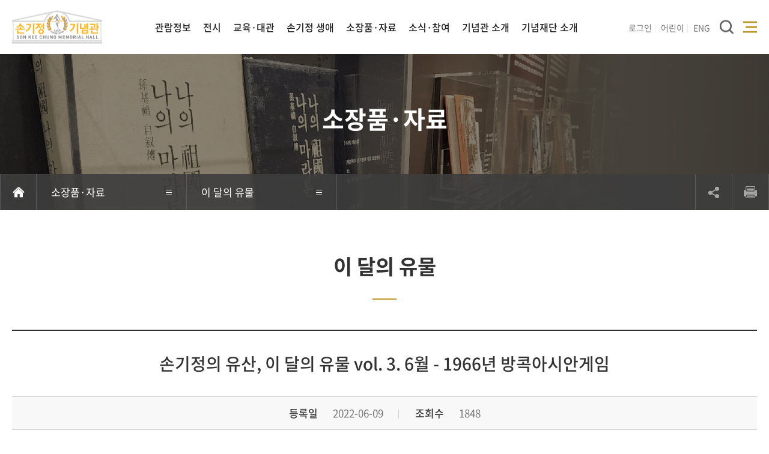

--- FILE ---
content_type: text/html;charset=utf-8
request_url: http://sonkeechung.com/sonkeechung/bbs/BMSR00009/view.do?boardId=228&menuNo=1000031
body_size: 51512
content:
<!DOCTYPE html>
<html lang="ko"><head>
	<meta charset="UTF-8">
<meta http-equiv="X-UA-Compatible" content="IE=edge">
<meta name="viewport" content="width=device-width, initial-scale=1.0">
<meta name="Author" content="손기정기념관">
<meta name="title" content="손기정기념관">
<meta name="description" content="손기정기념관">
<meta name="Keyword" content="손기정기념관, 손기정, 마라톤, sonkeechung, 손기정기념재단, 베를린올림픽, 손기정평화마라톤">
<meta property="og:url" content="/sonkeechung/main/main.do">
<meta property="og:site" content="/sonkeechung/main/main.do">
<meta property="og:site_name" content="손기정기념관">
<meta property="og:type" content="website">
<meta property="og:title" content="손기정기념관">
<meta property="og:description" content="손기정기념관">
<meta property="og:Keyword" content="손기정기념관, 손기정, 마라톤, sonkeechung, 손기정기념재단, 베를린올림픽, 손기정평화마라톤">
<meta property="og:image" content="/resources/sonkeechung/img/common/meta-img.jpg">


<link rel="shortcut icon" type="image/x-icon" href="/resources/sonkeechung/img/common/favicon.ico"><!-- 설정.메타태그 -->
	<link rel="stylesheet" href="/resources/sonkeechung/css/style.css">
<link rel="stylesheet" href="/resources/sonkeechung/css/common.css">
<link rel="stylesheet" href="/resources/sonkeechung/css/layout.css">
<link rel="stylesheet" href="/resources/sonkeechung/css/main.css">
<link rel="stylesheet" href="/resources/sonkeechung/css/sub.css">
<link rel="stylesheet" href="/resources/sonkeechung/css/bbs.css">
<link rel="stylesheet" href="/resources/sonkeechung/css/responsive.css"><!-- 설정.CSS -->

    <title>손기정의 유산, 이 달의 유물 vol. 3. 6월 - 1966년 방콕아시안게임 < 이 달의 유물(상세) < 소장품·자료  | 손기정기념관</title>
	<script src="/resources/sonkeechung/js/jquery.js"></script>
<script src="/resources/sonkeechung/js/jquery-ui.js"></script>
<script src="/resources/sonkeechung/js/slider.js"></script>
<script src="https://developers.kakao.com/sdk/js/kakao.js"></script>


<!-- Google tag (gtag.js) -->
<script async src="https://www.googletagmanager.com/gtag/js?id=G-ES4KNWSSMQ"></script>
<script>
  window.dataLayer = window.dataLayer || [];
  function gtag(){dataLayer.push(arguments);}
  gtag('js', new Date());

  gtag('config', 'G-ES4KNWSSMQ');
</script><!-- 설정.JS -->
</head>

<body>
	<section id="wrap" class="subHeader">
	<div class="accessibilityWrap">
	<a href="#cont" title="본문 바로가기">본문 바로가기</a>
	<a href="#topNav" title="메뉴 바로가기">메뉴 바로가기</a>
</div><!-- 웹접근성 헤더 -->
	<!-- 로그인시 isLogin class 추가 -->
<header id="header" class="">
<div class="header_w">
        <h1 id="logo">
            <a href="/sonkeechung/main/main.do"><span class="hide">손기정 기념관 SON KEE CHUNG MEMORIAL HALL</span></a>
        </h1>
        <div id="topNav">
        	<div class="sub_w2"></div>
            <ul class="gnb">
            	<li class="depth1"><a href="/sonkeechung/main/contents.do?menuNo=1000032" class="" title="페이지 이동"><span>관람정보</span></a>
                
					<div class="sub_w">
                        	<div class="in">
	                            <div class="sub_bg">
	                                <p class="tit">관람정보</p>
	                            
		                            </div>
                            	<div class="depth_w">
                                	<ul class="depth2">
										<li>
                                   				<a href="/sonkeechung/main/contents.do?menuNo=1000032" class="" title="관람안내 페이지 이동"><span>관람안내</span></a>
												
												</li>
                                    	<li>
                                   				<a href="/sonkeechung/main/contents.do?menuNo=1000033" class="" title="시설안내 페이지 이동"><span>시설안내</span></a>
												
												</li>
                                    	<li>
                                   				<a href="/sonkeechung/main/contents.do?menuNo=1000059" class="" title="온라인 도슨트 페이지 이동"><span>온라인 도슨트</span></a>
												
												</li>
                                    	<li>
                                   				<a href="/sonkeechung/main/contents.do?menuNo=1000034" class="" title="오시는 길 페이지 이동"><span>오시는 길</span></a>
												
												</li>
                                    	</ul>
                            	</div>
                        	</div>
                    	</div>
                    </li>
                <li class="depth1"><a href="/sonkeechung/bbs/BMSR00010/list.do?menuNo=1000035" class="" title="페이지 이동"><span>전시</span></a>
                
					<div class="sub_w">
                        	<div class="in">
	                            <div class="sub_bg">
	                                <p class="tit">전시</p>
	                            
		                            </div>
                            	<div class="depth_w">
                                	<ul class="depth2">
										<li>
                                   				<a href="/sonkeechung/bbs/BMSR00010/list.do?menuNo=1000035" class="" title="상설전시 페이지 이동"><span>상설전시</span></a>
												
												</li>
                                    	<li>
                                   				<a href="/sonkeechung/bbs/BMSR00011/list.do?menuNo=1000036" class="" title="야외전시 페이지 이동"><span>야외전시</span></a>
												
												</li>
                                    	<li>
                                   				<a href="/sonkeechung/bbs/BMSR00012/list.do?menuNo=1000037" class="" title="특별전시 페이지 이동"><span>특별전시</span></a>
												
												</li>
                                    	<li>
                                   				<a href="/sonkeechung/pgm/grpResve/grpResveStatus.do?menuNo=1000039" class="" title="단체관람 페이지 이동"><span>단체관람</span></a>
												
												</li>
                                    	</ul>
                            	</div>
                        	</div>
                    	</div>
                    </li>
                <li class="depth1"><a href="/sonkeechung/pgm/eduResve/eduResveList.do?menuNo=1000003" class="" title="페이지 이동"><span>교육·대관</span></a>
                
					<div class="sub_w">
                        	<div class="in">
	                            <div class="sub_bg">
	                                <p class="tit">교육·대관</p>
	                            
		                            </div>
                            	<div class="depth_w">
                                	<ul class="depth2">
										<li>
                                   				<a href="/sonkeechung/pgm/eduResve/eduResveList.do?menuNo=1000003" class="" title="교육 신청 페이지 이동"><span>교육 신청</span></a>
												
												</li>
                                    	<li>
                                   				<a href="/sonkeechung/main/contents.do?menuNo=1000042" class="" title="대관 안내 페이지 이동"><span>대관 안내</span></a>
												
												</li>
                                    	</ul>
                            	</div>
                        	</div>
                    	</div>
                    </li>
                <li class="depth1"><a href="/sonkeechung/main/contents.do?menuNo=1000019" class="" title="페이지 이동"><span>손기정 생애</span></a>
                
					<div class="sub_w">
                        	<div class="in">
	                            <div class="sub_bg">
	                                <p class="tit">손기정 생애</p>
	                            
		                            </div>
                            	<div class="depth_w">
                                	<ul class="depth2">
										<li>
                                   				<a href="/sonkeechung/main/contents.do?menuNo=1000019" class="" title="연보 페이지 이동"><span>연보</span></a>
												
												</li>
                                    	<li>
                                   				<a href="/sonkeechung/main/contents.do?menuNo=1000020" class="" title="신의주를 달리는 소년 페이지 이동"><span>신의주를 달리는 소년</span></a>
												
												</li>
                                    	<li>
                                   				<a href="/sonkeechung/main/contents.do?menuNo=1000021" class="" title="양정에서 키운 꿈 페이지 이동"><span>양정에서 키운 꿈</span></a>
												
												</li>
                                    	<li>
                                   				<a href="/sonkeechung/main/contents.do?menuNo=1000023" class="" title="우승의 그날 페이지 이동"><span>우승의 그날</span></a>
												
												</li>
                                    	<li>
                                   				<a href="/sonkeechung/main/contents.do?menuNo=1000022" class="" title="지도자 손기정 페이지 이동"><span>지도자 손기정</span></a>
												
												</li>
                                    	</ul>
                            	</div>
                        	</div>
                    	</div>
                    </li>
                <li class="depth1"><a href="/sonkeechung/bbs/BMSR00007/list.do?menuNo=1000029" class="" title="페이지 이동"><span>소장품·자료</span></a>
                
					<div class="sub_w">
                        	<div class="in">
	                            <div class="sub_bg">
	                                <p class="tit">소장품·자료</p>
	                            
		                            </div>
                            	<div class="depth_w">
                                	<ul class="depth2">
										<li>
                                   				<a href="/sonkeechung/bbs/BMSR00007/list.do?menuNo=1000029" class="" title="발간자료 페이지 이동"><span>발간자료</span></a>
												
												</li>
                                    	<li>
                                   				<a href="/sonkeechung/bbs/BMSR00008/list.do?menuNo=1000030" class="" title="소장자료 페이지 이동"><span>소장자료</span></a>
												
												</li>
                                    	<li>
                                   				<a href="/sonkeechung/bbs/BMSR00009/list.do?menuNo=1000031" class="current" title="이 달의 유물 페이지 이동"><span>이 달의 유물</span></a>
												
												</li>
                                    	</ul>
                            	</div>
                        	</div>
                    	</div>
                    </li>
                <li class="depth1"><a href="/sonkeechung/bbs/BMSR00001/list.do?menuNo=1000024" class="" title="페이지 이동"><span>소식·참여</span></a>
                
					<div class="sub_w">
                        	<div class="in">
	                            <div class="sub_bg">
	                                <p class="tit">소식·참여</p>
	                            
		                            </div>
                            	<div class="depth_w">
                                	<ul class="depth2">
										<li>
                                   				<a href="/sonkeechung/bbs/BMSR00001/list.do?menuNo=1000024" class="" title="공지사항 페이지 이동"><span>공지사항</span></a>
												
												</li>
                                    	<li>
                                   				<a href="/sonkeechung/bbs/BMSR00002/list.do?menuNo=1000025" class="" title="행사소식 페이지 이동"><span>행사소식</span></a>
												
												</li>
                                    	<li>
                                   				<a href="/sonkeechung/bbs/BMSR00003/list.do?menuNo=1000026" class="" title="갤러리 페이지 이동"><span>갤러리</span></a>
												
												</li>
                                    	<li>
                                   				<a href="/sonkeechung/bbs/BMSR00005/list.do?menuNo=1000027" class="" title="자주하는 질문 페이지 이동"><span>자주하는 질문</span></a>
												
												</li>
                                    	<li>
                                   				<a href="/sonkeechung/pgm/qna/qnaContents.do?menuNo=1000028" class="" title="질문·답변 페이지 이동"><span>질문·답변</span></a>
												
												</li>
                                    	</ul>
                            	</div>
                        	</div>
                    	</div>
                    </li>
                <li class="depth1"><a href="/sonkeechung/main/contents.do?menuNo=1000015" class="" title="페이지 이동"><span>기념관 소개</span></a>
                
					<div class="sub_w">
                        	<div class="in">
	                            <div class="sub_bg">
	                                <p class="tit">기념관 소개</p>
	                            
		                            </div>
                            	<div class="depth_w">
                                	<ul class="depth2">
										<li>
                                   				<a href="/sonkeechung/main/contents.do?menuNo=1000015" class="" title="운영 목표 페이지 이동"><span>운영 목표</span></a>
												
												</li>
                                    	<li>
                                   				<a href="/sonkeechung/main/contents.do?menuNo=1000016" class="" title="주요 연혁 페이지 이동"><span>주요 연혁</span></a>
												
												</li>
                                    	<li>
                                   				<a href="/sonkeechung/main/contents.do?menuNo=1000017" class="" title="조직·업무 페이지 이동"><span>조직·업무</span></a>
												
												</li>
                                    	<li>
                                   				<a href="/sonkeechung/main/contents.do?menuNo=1000018" class="" title="MI 소개 페이지 이동"><span>MI 소개</span></a>
												
												</li>
                                    	</ul>
                            	</div>
                        	</div>
                    	</div>
                    </li>
                <li class="depth1"><a href="/sonkeechung/main/contents.do?menuNo=1000009" class="" title="페이지 이동"><span>기념재단 소개</span></a>
                
					<div class="sub_w">
                        	<div class="in">
	                            <div class="sub_bg">
	                                <p class="tit">기념재단 소개</p>
	                            
		                            </div>
                            	<div class="depth_w">
                                	<ul class="depth2">
										<li>
                                   				<a href="/sonkeechung/main/contents.do?menuNo=1000009" class="" title="인사말 페이지 이동"><span>인사말</span></a>
												
												</li>
                                    	<li>
                                   				<a href="/sonkeechung/main/contents.do?menuNo=1000010" class="" title="주요 연혁 페이지 이동"><span>주요 연혁</span></a>
												
												</li>
                                    	<li>
                                   				<a href="/sonkeechung/main/contents.do?menuNo=1000011" class="" title="기념 사업 페이지 이동"><span>기념 사업</span></a>
												
												</li>
                                    	<li>
                                   				<a href="/sonkeechung/main/contents.do?menuNo=1000012" class="" title="조직도 페이지 이동"><span>조직도</span></a>
												
												</li>
                                    	<li>
                                   				<a href="/sonkeechung/bbs/BMSR00014/list.do?menuNo=1000058" class="" title="임원현황 페이지 이동"><span>임원현황</span></a>
												
												</li>
                                    	<li>
                                   				<a href="/sonkeechung/bbs/BMSR00004/list.do?menuNo=1000013" class="" title="경영공시 페이지 이동"><span>경영공시</span></a>
												
												</li>
                                    	<li>
                                   				<a href="/sonkeechung/main/contents.do?menuNo=1000014" class="" title="후원 안내 페이지 이동"><span>후원 안내</span></a>
												
												</li>
                                    	</ul>
                            	</div>
                        	</div>
                    	</div>
                    </li>
                </ul>
        </div>
        <div id="topNav_m">
        	<div class="etc_m">
	            <ul>
					<li><a href="/sonkeechung/cert/verificationForm.do">로그인</a></li>
					<li><a href="/sonkeechung/main/contents.do?menuNo=1000061">어린이</a></li>
	                <li class="lang">
	                	<a href="/sonkeechungEn/main/main.do">ENG</a>
	                    <!-- <label for="language" class="hide">언어선택</label>
	                    <select name="language" id="language">
	                        <option value="eng">ENG</option>
	                        <option value="kor">KOR</option>
	                    </select> -->
	                </li>
	            </ul>
	            <button type="button" class="btn-closeM"><span class="hide">모바일 메뉴 닫기</span></button>
        	</div>
        	<ul class="gnb_m">
            	<li class="depth1"><a href="#">관람정보</a>
        			<ul class="depth2">
						<li>
						<a href="/sonkeechung/main/contents.do?menuNo=1000032">관람안내</a></li>
                      	<li>
						<a href="/sonkeechung/main/contents.do?menuNo=1000033">시설안내</a></li>
                      	<li>
						<a href="/sonkeechung/main/contents.do?menuNo=1000059">온라인 도슨트</a></li>
                      	<li>
						<a href="/sonkeechung/main/contents.do?menuNo=1000034">오시는 길</a></li>
                      	</ul>
        		</li>
                <li class="depth1"><a href="#">전시</a>
        			<ul class="depth2">
						<li>
						<a href="/sonkeechung/bbs/BMSR00010/list.do?menuNo=1000035">상설전시</a></li>
                      	<li>
						<a href="/sonkeechung/bbs/BMSR00011/list.do?menuNo=1000036">야외전시</a></li>
                      	<li>
						<a href="/sonkeechung/bbs/BMSR00012/list.do?menuNo=1000037">특별전시</a></li>
                      	<li>
						<a href="/sonkeechung/pgm/grpResve/grpResveStatus.do?menuNo=1000039">단체관람</a></li>
                      	</ul>
        		</li>
                <li class="depth1"><a href="#">교육·대관</a>
        			<ul class="depth2">
						<li>
						<a href="/sonkeechung/pgm/eduResve/eduResveList.do?menuNo=1000003">교육 신청</a></li>
                      	<li>
						<a href="/sonkeechung/main/contents.do?menuNo=1000042">대관 안내</a></li>
                      	</ul>
        		</li>
                <li class="depth1"><a href="#">손기정 생애</a>
        			<ul class="depth2">
						<li>
						<a href="/sonkeechung/main/contents.do?menuNo=1000019">연보</a></li>
                      	<li>
						<a href="/sonkeechung/main/contents.do?menuNo=1000020">신의주를 달리는 소년</a></li>
                      	<li>
						<a href="/sonkeechung/main/contents.do?menuNo=1000021">양정에서 키운 꿈</a></li>
                      	<li>
						<a href="/sonkeechung/main/contents.do?menuNo=1000023">우승의 그날</a></li>
                      	<li>
						<a href="/sonkeechung/main/contents.do?menuNo=1000022">지도자 손기정</a></li>
                      	</ul>
        		</li>
                <li class="depth1"><a href="#">소장품·자료</a>
        			<ul class="depth2">
						<li>
						<a href="/sonkeechung/bbs/BMSR00007/list.do?menuNo=1000029">발간자료</a></li>
                      	<li>
						<a href="/sonkeechung/bbs/BMSR00008/list.do?menuNo=1000030">소장자료</a></li>
                      	<li>
						<a href="/sonkeechung/bbs/BMSR00009/list.do?menuNo=1000031">이 달의 유물</a></li>
                      	</ul>
        		</li>
                <li class="depth1"><a href="#">소식·참여</a>
        			<ul class="depth2">
						<li>
						<a href="/sonkeechung/bbs/BMSR00001/list.do?menuNo=1000024">공지사항</a></li>
                      	<li>
						<a href="/sonkeechung/bbs/BMSR00002/list.do?menuNo=1000025">행사소식</a></li>
                      	<li>
						<a href="/sonkeechung/bbs/BMSR00003/list.do?menuNo=1000026">갤러리</a></li>
                      	<li>
						<a href="/sonkeechung/bbs/BMSR00005/list.do?menuNo=1000027">자주하는 질문</a></li>
                      	<li>
						<a href="/sonkeechung/pgm/qna/qnaContents.do?menuNo=1000028">질문·답변</a></li>
                      	</ul>
        		</li>
                <li class="depth1"><a href="#">기념관 소개</a>
        			<ul class="depth2">
						<li>
						<a href="/sonkeechung/main/contents.do?menuNo=1000015">운영 목표</a></li>
                      	<li>
						<a href="/sonkeechung/main/contents.do?menuNo=1000016">주요 연혁</a></li>
                      	<li>
						<a href="/sonkeechung/main/contents.do?menuNo=1000017">조직·업무</a></li>
                      	<li>
						<a href="/sonkeechung/main/contents.do?menuNo=1000018">MI 소개</a></li>
                      	</ul>
        		</li>
                <li class="depth1"><a href="#">기념재단 소개</a>
        			<ul class="depth2">
						<li>
						<a href="/sonkeechung/main/contents.do?menuNo=1000009">인사말</a></li>
                      	<li>
						<a href="/sonkeechung/main/contents.do?menuNo=1000010">주요 연혁</a></li>
                      	<li>
						<a href="/sonkeechung/main/contents.do?menuNo=1000011">기념 사업</a></li>
                      	<li>
						<a href="/sonkeechung/main/contents.do?menuNo=1000012">조직도</a></li>
                      	<li>
						<a href="/sonkeechung/bbs/BMSR00014/list.do?menuNo=1000058">임원현황</a></li>
                      	<li>
						<a href="/sonkeechung/bbs/BMSR00004/list.do?menuNo=1000013">경영공시</a></li>
                      	<li>
						<a href="/sonkeechung/main/contents.do?menuNo=1000014">후원 안내</a></li>
                      	</ul>
        		</li>
                </ul>
        </div>
        <div class="etc">
            <ul>
				<li><a href="/sonkeechung/cert/verificationForm.do">로그인</a></li>
				<li><a href="/sonkeechung/main/contents.do?menuNo=1000061">어린이</a></li>
                <li class="lang">
                	<a href="/sonkeechungEn/main/main.do">ENG</a>
                    <!-- <label for="language" class="hide">언어선택</label>
                    <select name="language" id="language">
                        <option value="eng">ENG</option>
                        <option value="kor">KOR</option>
                    </select> -->
                </li>
            </ul>
            <button type="button" class="btn-sch"><span class="hide">검색</span></button>
            <button type="button" class="btn-allmenu"><span class="hide">사이트맵</span></button>
            <button type="button" class="btn-openM"><span class="hide">모바일 메뉴 오픈</span></button>
        </div>
		<div id="top_sch">
		    <div class="in">
		        <label for="searchInput" class="hide">검색어 입력</label>
		        <input type="text" id="searchInput" name="searchInput" value="" placeholder="검색어를 입력해주세요.">
		        <button type="submit" class="submit" onclick="fnHeaderSearch()">
		            <span class="hide">검색</span>
		        </button>
		    </div>
		</div>
    </div>
    
</header>

<script>
	$(function(){
		$('[name="searchInput"]').on('keypress', function (e) {
			if(e.key === 'Enter'){
				fnHeaderSearch();
			}
		});
	})
	function fnHeaderSearch() {
		if ($("#searchInput").val() === "") {
			alert("검색어를 입력해주세요. ");
			return;
		}

		location.href = "/sonkeechung/search/totalSearch.do?menuNo=1000057&searchKeyword="+$("#searchInput").val();
	}
	
	//header 언어버튼 링크 변경
	if($('#wrap').hasClass('engHeader')){
		$('#header .lang >a').html('KOR').attr('href','/sonkeechung/main/main.do');
	} else {
		$('#header .lang >a').html('ENG').attr('href','/sonkeechungEn/main/main.do');
	}

</script>
	
<!-- 사이트맵 -->
<section id="sitemap" class="">
	<h3 class="sub-t">사이트맵</h3>
    <div class="sitemap_w inner">
        <ul class="depth1">
            <li><span>관람정보</span>
                <ul class="depth2">
                        <li>
                            <a href="/sonkeechung/main/contents.do?menuNo=1000032" class="" title="관람안내 페이지 이동"><span>관람안내</span></a>
                            </li>
                        <li>
                            <a href="/sonkeechung/main/contents.do?menuNo=1000033" class="" title="시설안내 페이지 이동"><span>시설안내</span></a>
                            </li>
                        <li>
                            <a href="/sonkeechung/main/contents.do?menuNo=1000059" class="" title="온라인 도슨트 페이지 이동"><span>온라인 도슨트</span></a>
                            </li>
                        <li>
                            <a href="/sonkeechung/main/contents.do?menuNo=1000034" class="" title="오시는 길 페이지 이동"><span>오시는 길</span></a>
                            </li>
                        </ul>
                </li>
            <li><span>전시</span>
                <ul class="depth2">
                        <li>
                            <a href="/sonkeechung/bbs/BMSR00010/list.do?menuNo=1000035" class="" title="상설전시 페이지 이동"><span>상설전시</span></a>
                            </li>
                        <li>
                            <a href="/sonkeechung/bbs/BMSR00011/list.do?menuNo=1000036" class="" title="야외전시 페이지 이동"><span>야외전시</span></a>
                            </li>
                        <li>
                            <a href="/sonkeechung/bbs/BMSR00012/list.do?menuNo=1000037" class="" title="특별전시 페이지 이동"><span>특별전시</span></a>
                            </li>
                        <li>
                            <a href="/sonkeechung/pgm/grpResve/grpResveStatus.do?menuNo=1000039" class="" title="단체관람 페이지 이동"><span>단체관람</span></a>
                            </li>
                        </ul>
                </li>
            <li><span>교육·대관</span>
                <ul class="depth2">
                        <li>
                            <a href="/sonkeechung/pgm/eduResve/eduResveList.do?menuNo=1000003" class="" title="교육 신청 페이지 이동"><span>교육 신청</span></a>
                            </li>
                        <li>
                            <a href="/sonkeechung/main/contents.do?menuNo=1000042" class="" title="대관 안내 페이지 이동"><span>대관 안내</span></a>
                            </li>
                        </ul>
                </li>
            <li><span>손기정 생애</span>
                <ul class="depth2">
                        <li>
                            <a href="/sonkeechung/main/contents.do?menuNo=1000019" class="" title="연보 페이지 이동"><span>연보</span></a>
                            </li>
                        <li>
                            <a href="/sonkeechung/main/contents.do?menuNo=1000020" class="" title="신의주를 달리는 소년 페이지 이동"><span>신의주를 달리는 소년</span></a>
                            </li>
                        <li>
                            <a href="/sonkeechung/main/contents.do?menuNo=1000021" class="" title="양정에서 키운 꿈 페이지 이동"><span>양정에서 키운 꿈</span></a>
                            </li>
                        <li>
                            <a href="/sonkeechung/main/contents.do?menuNo=1000023" class="" title="우승의 그날 페이지 이동"><span>우승의 그날</span></a>
                            </li>
                        <li>
                            <a href="/sonkeechung/main/contents.do?menuNo=1000022" class="" title="지도자 손기정 페이지 이동"><span>지도자 손기정</span></a>
                            </li>
                        </ul>
                </li>
            <li><span>소장품·자료</span>
                <ul class="depth2">
                        <li>
                            <a href="/sonkeechung/bbs/BMSR00007/list.do?menuNo=1000029" class="" title="발간자료 페이지 이동"><span>발간자료</span></a>
                            </li>
                        <li>
                            <a href="/sonkeechung/bbs/BMSR00008/list.do?menuNo=1000030" class="" title="소장자료 페이지 이동"><span>소장자료</span></a>
                            </li>
                        <li>
                            <a href="/sonkeechung/bbs/BMSR00009/list.do?menuNo=1000031" class="current" title="이 달의 유물 페이지 이동"><span>이 달의 유물</span></a>
                            </li>
                        </ul>
                </li>
            <li><span>소식·참여</span>
                <ul class="depth2">
                        <li>
                            <a href="/sonkeechung/bbs/BMSR00001/list.do?menuNo=1000024" class="" title="공지사항 페이지 이동"><span>공지사항</span></a>
                            </li>
                        <li>
                            <a href="/sonkeechung/bbs/BMSR00002/list.do?menuNo=1000025" class="" title="행사소식 페이지 이동"><span>행사소식</span></a>
                            </li>
                        <li>
                            <a href="/sonkeechung/bbs/BMSR00003/list.do?menuNo=1000026" class="" title="갤러리 페이지 이동"><span>갤러리</span></a>
                            </li>
                        <li>
                            <a href="/sonkeechung/bbs/BMSR00005/list.do?menuNo=1000027" class="" title="자주하는 질문 페이지 이동"><span>자주하는 질문</span></a>
                            </li>
                        <li>
                            <a href="/sonkeechung/pgm/qna/qnaContents.do?menuNo=1000028" class="" title="질문·답변 페이지 이동"><span>질문·답변</span></a>
                            </li>
                        </ul>
                </li>
            <li><span>기념관 소개</span>
                <ul class="depth2">
                        <li>
                            <a href="/sonkeechung/main/contents.do?menuNo=1000015" class="" title="운영 목표 페이지 이동"><span>운영 목표</span></a>
                            </li>
                        <li>
                            <a href="/sonkeechung/main/contents.do?menuNo=1000016" class="" title="주요 연혁 페이지 이동"><span>주요 연혁</span></a>
                            </li>
                        <li>
                            <a href="/sonkeechung/main/contents.do?menuNo=1000017" class="" title="조직·업무 페이지 이동"><span>조직·업무</span></a>
                            </li>
                        <li>
                            <a href="/sonkeechung/main/contents.do?menuNo=1000018" class="" title="MI 소개 페이지 이동"><span>MI 소개</span></a>
                            </li>
                        </ul>
                </li>
            <li><span>기념재단 소개</span>
                <ul class="depth2">
                        <li>
                            <a href="/sonkeechung/main/contents.do?menuNo=1000009" class="" title="인사말 페이지 이동"><span>인사말</span></a>
                            </li>
                        <li>
                            <a href="/sonkeechung/main/contents.do?menuNo=1000010" class="" title="주요 연혁 페이지 이동"><span>주요 연혁</span></a>
                            </li>
                        <li>
                            <a href="/sonkeechung/main/contents.do?menuNo=1000011" class="" title="기념 사업 페이지 이동"><span>기념 사업</span></a>
                            </li>
                        <li>
                            <a href="/sonkeechung/main/contents.do?menuNo=1000012" class="" title="조직도 페이지 이동"><span>조직도</span></a>
                            </li>
                        <li>
                            <a href="/sonkeechung/bbs/BMSR00014/list.do?menuNo=1000058" class="" title="임원현황 페이지 이동"><span>임원현황</span></a>
                            </li>
                        <li>
                            <a href="/sonkeechung/bbs/BMSR00004/list.do?menuNo=1000013" class="" title="경영공시 페이지 이동"><span>경영공시</span></a>
                            </li>
                        <li>
                            <a href="/sonkeechung/main/contents.do?menuNo=1000014" class="" title="후원 안내 페이지 이동"><span>후원 안내</span></a>
                            </li>
                        </ul>
                </li>
            </ul>
    	<button type="button" class="btn-mapClose"><span class="hide">닫기</span></button>
    </div>
</section>
    
    
<script>
	$('.btn-allmenu').click(function () {
		$('#sitemap').fadeIn();
	    $("body").append("<div class='fixed_bg'></div>");
	})
	$('.btn-mapClose').click(function () {
		$('#sitemap').fadeOut();
	    $(".fixed_bg").remove();
	})
</script><!-- 네비게이션 -->
	<section id="sub-top" class="bg4">
    <div class="sub-visual">
        <h2 class="title">소장품·자료</h2>
    </div>
    <div class="location_w">
        <div class="inner">
            <ul class="location">
                <li class="home"><a href="/sonkeechung/main/main.do">홈으로 이동</a></li>
				<li class="item"><a href="#"><span>소장품·자료</span></a>
	                <ul class="depth">
		                <li>
								<a href="/sonkeechung/main/contents.do?menuNo=1000032" title='관람정보 페이지 이동'>관람정보</a>
							</li>
						<li>
								<a href="/sonkeechung/bbs/BMSR00010/list.do?menuNo=1000035" title='전시 페이지 이동'>전시</a>
							</li>
						<li>
								<a href="/sonkeechung/pgm/eduResve/eduResveList.do?menuNo=1000003" title='교육·대관 페이지 이동'>교육·대관</a>
							</li>
						<li>
								<a href="/sonkeechung/main/contents.do?menuNo=1000019" title='손기정 생애 페이지 이동'>손기정 생애</a>
							</li>
						<li>
								<a href="/sonkeechung/bbs/BMSR00007/list.do?menuNo=1000029" title='소장품·자료 페이지 이동'>소장품·자료</a>
							</li>
						<li>
								<a href="/sonkeechung/bbs/BMSR00001/list.do?menuNo=1000024" title='소식·참여 페이지 이동'>소식·참여</a>
							</li>
						<li>
								<a href="/sonkeechung/main/contents.do?menuNo=1000015" title='기념관 소개 페이지 이동'>기념관 소개</a>
							</li>
						<li>
								<a href="/sonkeechung/main/contents.do?menuNo=1000009" title='기념재단 소개 페이지 이동'>기념재단 소개</a>
							</li>
						<li>
								<a href="/sonkeechung/mypage/cnfirmResveList.do?menuNo=1000053" title='마이페이지 페이지 이동'>마이페이지</a>
							</li>
						<li>
								<a href="/sonkeechung/search/totalSearch.do?menuNo=1000057" title='통합검색 페이지 이동'>통합검색</a>
							</li>
						<li>
								<a href="/sonkeechung/main/contents.do?menuNo=1000061" title='어린이 페이지 이동'>어린이</a>
							</li>
						</ul>
                <li class="item"><a href="#"><span>이 달의 유물</span></a>
	                	<ul class="depth">
	                		<li>
									<a href="/sonkeechung/bbs/BMSR00007/list.do?menuNo=1000029" title='발간자료 페이지 이동'>발간자료</a>
								</li>
							<li>
									<a href="/sonkeechung/bbs/BMSR00008/list.do?menuNo=1000030" title='소장자료 페이지 이동'>소장자료</a>
								</li>
							<li>
									<a href="/sonkeechung/bbs/BMSR00009/list.do?menuNo=1000031" title='이 달의 유물 페이지 이동'>이 달의 유물</a>
								</li>
							</ul>
                	</li>
                </ul>
            <script>
                len = $(".location > li").length;
                $("#sub-top").addClass("loc" + len);
            </script>
            <ul class="etc">
                <li id="topShare" class="share"><button type="button" title="공유하기"><span class="hide">공유하기</span></button>
                	<div class="depth">
                		<!-- <button type="button" class="share-i i"><span class="hide">인스타그램</span></button> -->
                		<!-- <button type="button" class="share-y i"><span class="hide">유튜브</span></button> -->
                		<button type="button" class="share-f i"><span class="hide">페이스북</span></button>
                		<button type="button" class="share-k i"><span class="hide">카카오톡</span></button>
                		<button type="button" class="share-t i"><span class="hide">트위터</span></button>
                		<button type="button" class="share-u i">URL</button>
                	</div>
                </li>
                <li class="print"><button type="button" title="프린트" onclick="printPage()"><span class="hide">프린트</span></button></li>
            </ul>
            <script>
			/*공유하기*/
			function copyClip(url){
				var $temp = $('<input>');
				$('body').append($temp);
				$temp.val(url).select();
				document.execCommand('copy');
				$temp.remove();
				alert('URL이 복사되었습니다.');
			}
			
			$('.share-u').focusout(function(){
				$('.share >button').focus();
			});
			
			$('.share-u').on('click', function(e){
				e.preventDefault();
				var link = location.href;
				copyClip(link);
			});
			
			$('.share-t').click(function(event) {
				event.preventDefault();
				var url = "http://twitter.com/share?text=" + titl + "&url=" + link;
				windowOpen (url, 800, 400, 'yes');
			});
			$('.share-f').click(function(event) {
				event.preventDefault();
				var url = "http://www.facebook.com/sharer.php?u=" + link + "&t=" + titl;
				windowOpen (url, 900, 450, 'no');
			});
			
			/* kakao */
			titl = document.title;
			titl = titl.replace (/'/gi,"´");
			titl = titl.replace (/"/gi,"˝");
			titl = encodeURIComponent(titl);
			var link = encodeURIComponent(location.href);
			Kakao.init('86e0e17e7910740e06e42264e1bfa0d2');
			console.log(Kakao.isInitialized());
			Kakao.Link.createScrapButton({
		        container: '.share-k',
		        requestUrl: location.href,
		        templateId : 88706,
		    });
/* 			$('.share-k').click(function(event) {
				Kakao.Link.sendDefault({
					objectType: 'feed',
					content: {
						title: '손기정기념관',
						//description: '손기정기념관',
						imageUrl: 'https://www.sonkeechung.com/resources/sonkeechung/img/common/meta-img.jpg',
						link: {
						  mobileWebUrl: location.href,
						  webUrl: location.href,
						},
					},
					buttons: [
						{
							title: '상세보기',
							link: {
								mobileWebUrl: location.href,
								webUrl: location.href,
							},
						},
					],
				});
			}); */
			
			function windowOpen () {
				var nUrl;
				var nWidth;
				var nHeight;
				var nLeft;
				var nTop;
				var nScroll;
			
				nUrl = arguments[0];
				nWidth = arguments[1];
				nHeight = arguments[2];
				nScroll = (arguments.length > 3 ? arguments[3] : "no");
				nLeft = (arguments.length > 4 ? arguments[4] : (screen.width/2 - nWidth/2));
				nTop = (arguments.length > 5 ? arguments[5] : (screen.height/2 - nHeight/2));
			
				winopen=window.open(nUrl, 'sns_win', "left="+nLeft+",top="+nTop+",width="+nWidth+",height="+nHeight+",scrollbars="+nScroll+",toolbar=no,location=no,directories=no,status=no,menubar=no,resizable=no");
			}
			</script>
        </div>
    </div>
</section><!-- 네비게이션 -->

		<section id="sub-cont">
					<h3 class="sub-t">이 달의 유물</h3>
		    <div id="cont">
		    
       <!--
	================================================================
	========================== 사이트 컨텐츠.시작 =========================
	================================================================
	-->
	







<div class="bbs-view inner">
    <header class="head">
        <p class="title">손기정의 유산, 이 달의 유물 vol. 3. 6월 - 1966년 방콕아시안게임</p>
        <ul class="etc">
            <li><span>등록일</span>2022-06-09</li>
            <li><span>조회수</span>1848</li>
        </ul>
    </header>
    <div class="editor">
        <span style="font-family: " 맑은="" 고딕",="" malgun;"=""><img src="/contents/commoneditor/202211150935193c8b931f-69b8-431d-a761-47967a685229.jpg" title="손기정의 유산, 이 달의 유물 vol. 3. 6월 - 1966년 방콕아시안게임 1" style="max-width:100%" alt="손기정의 유산 이 달의 유물 1966년 방콕 아시안게임 단장 손기정" /><br style="clear:both;" /><img src="/contents/commoneditor/2022111509352475fdf211-069e-4547-aa67-d9b5b1acf6fa.jpg" title="손기정의 유산, 이 달의 유물 vol. 3. 6월 - 1966년 방콕아시안게임 2" style="max-width:100%" alt="1966년 방콕 아시안게임 선수단 출정식 모습(당시 대한체육회 회관) 1966년 제5회 방콕 아시안 게임이 개최되었다. 한국 선수단장은 손기정이었다." /><br style="clear:both;" /><img src="/contents/commoneditor/202211150935303631e39a-bdcf-4c8d-b1e7-32268cbe1971.jpg" title="손기정의 유산, 이 달의 유물 vol. 3. 6월 - 1966년 방콕아시안게임 3" style="max-width:100%" alt="1966년 방콕 아시안게임 선수단 출국 전 기념촬영 1966년 방콕 아시안게임 선수단장 선정 과정에서 대한체육회와 대한올림픽위원회의 의견이 좁혀지지 않았다가 이견이 없는 손기정이 단장이 된 것이다." /><br style="clear:both;" /><img src="/contents/commoneditor/20221115093535213ff049-ac3a-4444-a788-dfdc9b59a279.jpg" title="손기정의 유산, 이 달의 유물 vol. 3. 6월 - 1966년 방콕아시안게임 4" style="max-width:100%" alt="한국은 182명의 선수들이 총 14개 종목에 출전하였고, 금12개, 은14개, 동21개를 획득하여 종합 2위라는 성과를 거두었다." /><br style="clear:both;" /><img src="/contents/commoneditor/2022111509354276cc6958-443a-4294-ad99-282045b41ac2.jpg" title="손기정의 유산, 이 달의 유물 vol. 3. 6월 - 1966년 방콕아시안게임 5" style="max-width:100%" alt="1966년 방콕 아시안게임 선수단을 격려하는 손기정 1966년 방콕 아시안게임 선수단 모습" /><br style="clear:both;" /><img src="/contents/commoneditor/202211150935578bdc2d04-3b6f-406d-8ca1-54c58f29fd38.jpg" title="손기정의 유산, 이 달의 유물 vol. 3. 6월 - 1966년 방콕아시안게임 6" style="max-width:100%" alt="방콕 전승자기념탑에 헌화하는 손기정과 한국 선수단 방콕 전승자기념탑 앞에서 묵념하는 손기정과 한국 선수단 방콕아시안게임 선수촌에서 무궁화나무를 심는 한국선수단 방콕 아시안게임에는 아시안게임 유치사절단, 예술단, 조사단 등 약 350여 명이 선수단과 함께 했다." /><br style="clear:both;" /><img src="/contents/commoneditor/2022111509360928ce858f-77b4-46f2-91a8-67a886d4ce8d.jpg" title="손기정의 유산, 이 달의 유물 vol. 3. 6월 - 1966년 방콕아시안게임 7" style="max-width:100%" alt="주최국을 제치고 얻은 2위라는 성적과 아시안게임 유치까지(유치 이후 반납함) 한국 선수단은 눈부신 성과를 얻었지만 한편으로 녹록치 않은 부분이 있었다. 1966년 방콕아시안 게임 선수단 운영의 문제점을 비판하는 인터뷰를 하는 손기정 선수" /><br style="clear:both;" /><img src="/contents/commoneditor/202211150936208262a933-115f-422f-bb04-ee6d6333b4bf.jpg" title="손기정의 유산, 이 달의 유물 vol. 3. 6월 - 1966년 방콕아시안게임 8" style="max-width:100%" alt="월간 손기정기념관 유물 소식지 Vol. 3 2022년 손기정 탄생 110주년 기념의 해 방콕아시안게임 선수단, 유치사절단,조사단등의 인사들을 총괄하는 '행정책임본부'가 선수단의 상부기관으로 행세하며 알력다툼이 있었기 때문이다. 손기정기념관 소장 1966년 방콕 아시안게임을 마치고 귀국 후 김포공항에서 MBC기자와 인터뷰하는손기정 선수 대회 일정동안 일일이 간섭을 당한손기정은 단장으로서 몹시 괴로워했다. 단장의 승인 없이 비용이 지출되기도 했다. 행정본부의 지시만을 따르는 비서를 해임하기도 하며 반발했지만 계속된 선수단, 행정본부의 의견 충돌과 분열은 결국 코치들이 연판장까지 들어 문제가 심각해졌다. " /><br style="clear:both;" /><img src="/contents/commoneditor/20221115093630a4cd5efa-4079-4bc1-a40e-99420ab1b673.jpg" title="손기정의 유산, 이 달의 유물 vol. 3. 6월 - 1966년 방콕아시안게임 9" style="max-width:100%" alt="월간 손기정기념관 유물 소식지 Vol. 3 2022년 손기정 탄생 110주년 기념의 해 대한체육T KOREA 손기정기념관 소장 OBS 1966년 방콕아시안게임 선수단 운영의 문제점을 비판하는 기자회견을 가진손기정 선수 손기정 단장은 귀국을 앞두고 이에 대한 반발과자조로삭발을 감행했다. 귀국 기자회견장에서 앞으로 나처럼 권력 없는사람이 단장으로 가는 일은 없었으면 한다 고 밝히며 문제의 심각성을 알렸다. 스포츠가 정치적으로 이용되는것에 대한 목소리를 낼수있는사람은 손기정 뿐이었고 손기정은 내는것을 두려워하지 않았다." /><br style="clear:both;" /><img src="/contents/commoneditor/20221115093636d1b60026-2dbf-4ed2-b652-41b193055fe4.jpg" title="손기정의 유산, 이 달의 유물 vol. 3. 6월 - 1966년 방콕아시안게임 10" style="max-width:100%" alt="손기정의 유산 이 달의 유물 7월 9일, 1971년 전국체전의 손기정에 대한 이야기와 함께 찾아오겠습니다." /><br style="clear:both;" /></span>
    </div>
		
	
    
    <div class="btns mt30 text_right">
        <a href="#" class="btn-st2 bg-black3" onclick="goList();">목록</a>
    </div>
    <ul class="prev_next">
        <li>
        	<span>이전글</span>
			
				
       				<a href="view.do?boardId=227&menuNo=1000031" title="페이지 이동">손기정의 유산, 이 달의 유물 vol. 3. 5월 - 1950년 보스턴마라톤대회</a>
				
				
			
		</li>
        <li>
        	<span>다음글</span>
			
				
       				<a href="view.do?boardId=229&menuNo=1000031" title="페이지 이동">손기정의 유산, 이 달의 유물 vol. 3. 7월 - 1971년 전국체전과 손기정</a>
				
				
			
		</li>
    </ul>
</div>




<script>
	function goList(){
		location.href="/sonkeechung/bbs/BMSR00009/list.do?menuNo=1000031";
	}
</script><!--
	================================================================
	========================== 사이트 컨텐츠.끝 =========================
	================================================================
	-->
		</div>
    </section>
	<footer id="footer">
    <div class="in">
        <div class="left">
            <ul class="c_lick">
                <li><a href="/sonkeechung/bbs/BMSR00005/list.do?menuNo=1000027">자주하는 질문</a></li>
                <li><a href="/sonkeechung/main/contents.do?menuNo=1000034">찾아오시는 길</a></li>
            </ul>
            <ul class="copy">
                <li>서울시 중구 만리동 2가 6-1 손기정체육공원내</li>
                <li>대표번호 : 02-364-1936 &nbsp; 청각장애번호 : 070-8182-1936 &nbsp; 팩스 : 02-393-1936 &nbsp; E-MAIL : sonkeechung@naver.com</li>
                <li>CopyRight 2022 손기정 기념재단 All rights reserved.</li>
            </ul>
        </div>
        <div class="right">
            <!-- <div class="rel_site_w">
                <button type="button" class="btn-rel">관련사이트</button>
                <ul class="rel_site">
                    <li><a href="http://www.sonkeechungrun.com/" target="_blank" title="새창열림">마라톤대회</a></li>
                    <li><a href="http://www.sonkeechungrun.com/" target="_blank" title="새창열림">마라톤대회</a></li>
                    <li><a href="http://www.sonkeechungrun.com/" target="_blank" title="새창열림">마라톤대회</a></li>
                </ul>
            </div> -->
            <ul class="sns">
                <li><a href="https://www.instagram.com/sonkeechung" target="_blank" title="새창열림"><img src="/resources/sonkeechung/img/common/btn-insta.png" alt="인스타그램"></a></li>
                <li><a href="https://www.youtube.com/channel/UCYHWqUeChuHRynQczsGV4-A" target="_blank" title="새창열림"><img src="/resources/sonkeechung/img/common/btn-youtube.png" alt="유튜브"></a></li>
            </ul>
            <ul class="footMark">
                <li><a href="https://www.junggu.seoul.kr/main.do" target="_blank"><img src="/resources/sonkeechung/img/common/junggu.png" alt="서울시중구청"></a></li>
                <li><a href="http://webwatch.or.kr" target="_blank"><img src="/resources/sonkeechung/img/common/WA_Mark.png" alt="과학기술정보통신부 WA(WEB접근성) 품질인증 마크, 웹와치(WebWatch) 2023.2.13 ~ 2024.2.14"></a></li>
            </ul>
        </div>
    </div>
</footer>
<button type="button" class="gotop"><img src="/resources/sonkeechung/img/common/go_top.png" alt="상단으로"></button>
<script src="/resources/sonkeechung/js/common.js"></script>
<!-- 푸터 -->
	</section><!-- #wrap -->
</body>


--- FILE ---
content_type: text/css
request_url: http://sonkeechung.com/resources/sonkeechung/css/style.css
body_size: 285
content:
@charset "utf-8";

@import url('font/NotoSansKR/NotoSanskr.css');
@import url('font/GyeonggiBatang/GyeonggiBatang.css');
@import url('font/KCC-Sonkeechung/KCC-Sonkeechung.css');
@import url('lib/slider.css');
@import url('lib/bootstrap.css');
@import url('lib/jquery-ui.css');


--- FILE ---
content_type: text/css
request_url: http://sonkeechung.com/resources/sonkeechung/css/common.css
body_size: 2498
content:
@charset "utf-8";

*{margin: 0; padding: 0; box-sizing: border-box; word-break: keep-all;}
a{text-decoration: none; color: inherit;}
/* a:focus{outline: 2px solid black;outline-offset: -2px;} */
ul, li, ol{list-style: none;}
body{color: #333; font-family: "NotoSansKR"; line-height: 1.4;}
button{cursor: pointer; border-radius: 0; border: 0; font-size: 1em; font-family: inherit; background: none;}
h1, h2, h3, h4, h5, h6{font-size: 1em; font-weight: inherit;}
.hide,caption,legend,.hidden{position:absolute !important; left:-300px; width:0 !important; height:0 !important; margin:0 !important; padding:0 !important; background:none; line-height:0; overflow: hidden}
table{border-collapse: collapse; border-spacing: 0; width: 100%;}
select::-ms-expand {display:none}
img{max-width: 100%;vertical-align: middle;}
select{border-radius: 0px; appearance: none; -webkit-appearance:none; -moz-appearance:none; font-size: 1em; border: 0; font-family: inherit; color: inherit;}
input[type="text"], input[type="tel"], input[type="number"], input[type="email"],input[type="password"]{-webkit-appearance:none;-moz-appearance:none; appearance:none; height:auto;line-height:normal;padding: 10px;border-radius:0; box-shadow:none!important; font-size: 1em; border: 1px solid #cecece; font-family: inherit;}
input::-ms-input-placeholder { color: #777; }
input::-webkit-input-placeholder { color: #777; } 
input::-moz-placeholder { color: #777; }
label{vertical-align: middle; cursor: pointer;}
#wrap{position: relative; overflow: hidden;}
.accessibilityWrap a{display:block;position:absolute;top:-10000px;left:0;z-index:500;width:100%;font-size:1.3em;text-align:center}
.accessibilityWrap a:hover,.accessibilityWrap a:focus,.accessibilityWrap a:active{position:absolute;top:0;z-index:500;padding:15px 0;background: var(--gold);font-weight:bold;color:#fff;outline: 2px solid white;outline-offset: -5px;}
.inner{max-width:1280px; margin:0 auto;}
.block_tab{display: block}
.block_mo{display: block}
.tablet{display: none}
.mobile{display: none;}

html{font-size: 16px;}
@media (max-width:1320px){
	.inner{padding-left: 1.250em; padding-right: 1.250em;}
}
@media (max-width:1024px){
	html{font-size: 15px;}
	.block_tab{display: none}
	.tablet{display: block}
}
@media (max-width:768px){
	html{font-size: 14px;}
	.inner{padding-left: 0.938em; padding-right: 0.938em;}
}
@media (max-width:480px){
	html{font-size: 13px;}
	.block_mo{display: none}
	.mobile{display: block;}
}

--- FILE ---
content_type: text/css
request_url: http://sonkeechung.com/resources/sonkeechung/css/layout.css
body_size: 7144
content:
@charset "utf-8";


:root{
	--gold: #bf9929;
}
.color-black0{color: #000 !important;}
.color-black3{color: #333 !important;}
.color-gray7{color: #777 !important;}
.color-gray6{color: #666 !important;}
.color-white{color: #fff !important;}
.color-gold{color: var(--gold) !important;}
.color-red{color: #bf1d07 !important;}

.bg-gold{background: var(--gold); color: #fff;}
.bg-gold_l{background: #fff; color: var(--gold); border: 1px solid var(--gold);}
.bg-gold_l.hover:hover{background: var(--gold); color: #fff;}
.bg-black3{background: #333; color: #fff;}
.bg-black5_l{background: #fff; color: #54575c; border: 1px solid #54575c;}
.bg-black5_l.hover:hover{background: #54575c; color: #fff;}
.bg-gray{background: #f4f4f4;}

.clear_fix::after{display: block; content: ''; clear: both;}
.fl_left{float:left;}
.fl_right{float:right;}
.text_left{text-align: left !important;}
.text_right{text-align: right !important;}
.text_center{text-align: center !important;}
.fw_n{font-weight: normal !important;}
.fw_m{font-weight: 600 !important;}
.fw_b{font-weight: 700 !important;}
.ft_kcc{font-family: 'KCC-Sonkeechung';}
.rel{position: relative;}
.vertical_top{vertical-align: top;}
.vertical_bot{vertical-align: bottom;}
.vertical_center{vertical-align: center;}
.open_bg{position: fixed; width: 100%; height: 100%; background: rgba(0,0,0,.5); top: 0; left: 0; overflow-y: auto; display: none; z-index: 1;}

.f14{font-size: 0.875rem;}
.f15{font-size: 0.938rem;}
.f16{font-size: 1rem;}
.f17{font-size: 1.063rem;}
.f18{font-size: 1.125rem;}
.f19{font-size: 1.188rem;}
.f20{font-size: 1.250rem;}
.f21{font-size: 1.313rem;}
.f22{font-size: 1.375rem;}
.f23{font-size: 1.438rem;}
.f24{font-size: 1.500rem;}
.f25{font-size: 1.563rem;}
.f26{font-size: 1.625rem;}
.f27{font-size: 1.688rem;}
.f28{font-size: 1.750rem;}
.f29{font-size: 1.813rem;}
.f30{font-size: 1.875rem;}
.f31{font-size: 1.938rem;}
.f32{font-size: 2.000rem;}
.f33{font-size: 2.063rem;}
.f34{font-size: 2.125rem;}
.f35{font-size: 2.188rem;}
.f36{font-size: 2.250rem;}
.f37{font-size: 2.313rem;}
.f38{font-size: 2.375rem;}
.f39{font-size: 2.438rem;}
.f40{font-size: 2.500rem;}

.mt0{margin-top: 0px !important}
.mt5{margin-top: 5px !important}
.mt10{margin-top: 0.625rem !important}
.mt15{margin-top: 0.938rem !important}
.mt20{margin-top: 1.250rem !important}
.mt25{margin-top: 1.563rem !important}
.mt30{margin-top: 1.875rem !important}
.mt40{margin-top: 2.500rem !important}
.mt50{margin-top: 3.125rem !important}
.mt60{margin-top: 3.750rem !important}
.mt70{margin-top: 4.375rem !important}
.mt80{margin-top: 5.000rem !important}
.mt90{margin-top: 5.625rem !important}
.mt100{margin-top: 6.250rem !important}

.mb0{margin-bottom: 0px !important}
.mb5{margin-bottom: 5px !important}
.mb10{margin-bottom: 0.625rem !important}
.mb15{margin-bottom: 0.938rem !important}
.mb20{margin-bottom: 1.250rem !important}
.mb25{margin-bottom: 1.563rem !important}
.mb30{margin-bottom: 1.875rem !important}
.mb40{margin-bottom: 2.500rem !important}
.mb50{margin-bottom: 3.125rem !important}
.mb60{margin-bottom: 3.750rem !important}
.mb70{margin-bottom: 4.375rem !important}
.mb80{margin-bottom: 5.000rem !important}
.mb90{margin-bottom: 5.625rem !important}
.mb100{margin-bottom: 6.250rem !important}

.mr0{margin-right: 0px !important}
.mr5{margin-right: 5px !important}
.mr10{margin-right: 0.625rem !important}
.mr15{margin-right: 0.938rem !important}
.mr20{margin-right: 1.250rem !important}
.mr25{margin-right: 1.563rem !important}
.mr30{margin-right: 1.875rem !important}
.mr40{margin-right: 2.500rem !important}
.mr50{margin-right: 3.125rem !important}
.mr60{margin-right: 3.750rem !important}
.mr70{margin-right: 4.375rem !important}
.mr80{margin-right: 5.000rem !important}
.mr90{margin-right: 5.625rem !important}
.mr100{margin-right: 6.250rem !important}

.ml0{margin-left: 0px !important}
.ml5{margin-left: 5px !important}
.ml10{margin-left: 0.625rem !important}
.ml15{margin-left: 0.938rem !important}
.ml20{margin-left: 1.250rem !important}
.ml25{margin-left: 1.563rem !important}
.ml30{margin-left: 1.875rem !important}
.ml40{margin-left: 2.500rem !important}
.ml50{margin-left: 3.125rem !important}
.ml60{margin-left: 3.750rem !important}
.ml70{margin-left: 4.375rem !important}
.ml80{margin-left: 5.000rem !important}
.ml90{margin-left: 5.625rem !important}
.ml100{margin-left: 6.250rem !important}

.pt0{padding-top: 0px !important}
.pt5{padding-top: 5px !important}
.pt10{padding-top: 0.625rem !important}
.pt15{padding-top: 0.938rem !important}
.pt20{padding-top: 1.250rem !important}
.pt25{padding-top: 1.563rem !important}
.pt30{padding-top: 1.875rem !important}
.pt40{padding-top: 2.500rem !important}
.pt50{padding-top: 3.125rem !important}
.pt60{padding-top: 3.750rem !important}
.pt70{padding-top: 4.375rem !important}
.pt80{padding-top: 5.000rem !important}
.pt90{padding-top: 5.625rem !important}
.pt100{padding-top: 6.250rem !important}

.pb0{padding-bottom: 0px !important}
.pb5{padding-bottom: 5px !important}
.pb10{padding-bottom: 0.625rem !important}
.pb15{padding-bottom: 0.938rem !important}
.pb20{padding-bottom: 1.250rem !important}
.pb25{padding-bottom: 1.563rem !important}
.pb30{padding-bottom: 1.875rem !important}
.pb40{padding-bottom: 2.500rem !important}
.pb50{padding-bottom: 3.125rem !important}
.pb60{padding-bottom: 3.750rem !important}
.pb70{padding-bottom: 4.375rem !important}
.pb80{padding-bottom: 5.000rem !important}
.pb90{padding-bottom: 5.625rem !important}
.pb100{padding-bottom: 6.250rem !important}

.pr0{padding-right: 0px !important}
.pr5{padding-right: 5px !important}
.pr10{padding-right: 0.625rem !important}
.pr15{padding-right: 0.938rem !important}
.pr20{padding-right: 1.250rem !important}
.pr25{padding-right: 1.563rem !important}
.pr30{padding-right: 1.875rem !important}
.pr40{padding-right: 2.500rem !important}
.pr50{padding-right: 3.125rem !important}
.pr60{padding-right: 3.750rem !important}
.pr70{padding-right: 4.375rem !important}
.pr80{padding-right: 5.000rem !important}
.pr90{padding-right: 5.625rem !important}
.pr100{padding-right: 6.250rem !important}

.pl0{padding-left: 0px !important}
.pl5{padding-left: 5px !important}
.pl10{padding-left: 0.625rem !important}
.pl15{padding-left: 0.938rem !important}
.pl20{padding-left: 1.250rem !important}
.pl25{padding-left: 1.563rem !important}
.pl30{padding-left: 1.875rem !important}
.pl40{padding-left: 2.500rem !important}
.pl50{padding-left: 3.125rem !important}
.pl60{padding-left: 3.750rem !important}
.pl70{padding-left: 4.375rem !important}
.pl80{padding-left: 5.000rem !important}
.pl90{padding-left: 5.625rem !important}
.pl100{padding-left: 6.250rem !important}

.wid10{width: 10% !important;}
.wid20{width: 20% !important;}
.wid30{width: 30% !important;}
.wid40{width: 40% !important;}
.wid50{width: 50% !important;}
.wid60{width: 60% !important;}
.wid70{width: 70% !important;}
.wid80{width: 80% !important;}
.wid90{width: 90% !important;}
.wid100{width: 100% !important;}

--- FILE ---
content_type: text/css
request_url: http://sonkeechung.com/resources/sonkeechung/css/main.css
body_size: 29353
content:
@charset "utf-8";

.fixed_bg{background: rgba(0,0,0,.5);position: fixed;z-index: 5;width: 100%;height: 100%;overflow-y: auto;left: 0;top:0}
 .modal-open {overflow: auto !important; padding-right: 0 !important;}
#header{width: 100%; height: 90px; position: absolute; top: 0; left: 0; border-bottom: 1px solid rgba(255, 255,255,  0.4); z-index: 10;     transition: .3s all ease;}
#header .header_w{max-width: calc(1920px - 100px);margin: 0 auto;padding-left: 220px;}
#header #logo{position: absolute;top: 50%;left: calc((100% - 1820px)/2);transform: translateY(-50%);background: url('/resources/sonkeechung/img/common/topLogo_w.png') no-repeat center / auto 100%; z-index: 1;width: 200px;height: 55px;}
#header #logo a{display: block; width: 100%; height: 100%;}

/* pc 메뉴 */
#header #topNav{width: calc(100% - 300px);}
#header.isLogin #topNav{width: calc(100% - 370px);}
#topNav .gnb{display: flex; justify-content: center;}
#topNav .gnb >li{}
#topNav .gnb >li >a{position: relative;display: flex;align-items: center;justify-content: center;height: 90px;padding: 0 20px;font-size: 20px;font-size: 1.25em;color: #fff;font-weight: 500;transition: color .3s ease;}
#topNav .gnb >li >a span{display: flex;align-items: center;justify-content: center;height: 100%;position: relative;}
#topNav .gnb >li >a:hover,
#topNav .gnb >li >a:focus{color: var(--gold) !important;}
#topNav .gnb >li >a span::before{transition: .3s all ease;}
#topNav .gnb >li:hover >a span::before{content: ''; position: absolute; bottom: 0; left: 0; width: 100%; height: 3px; background: var(--gold); z-index: 2;}
#topNav .sub_w{display: none;position: absolute;top: calc(100% - 1px);left: 0;width: 100%;background: linear-gradient(90deg, #f3f0e9 29%, #fff 1%);z-index: 1; border-top: 1px solid #dedede;}
#topNav .sub_w2{display: none; position: absolute;top: calc(100% - 1px);left: 0;width: 100%;background: #fff; z-index: 1; border-top: 1px solid #dedede; min-height: 290px;}
#topNav .sub_w2.on{display: block;}
#topNav .depth1.on .sub_w {display:block;} /*mouseover시 display:block*/
#topNav .sub_w:before{content: '';position: absolute;width: 100%;height: 100%;top: 0;left: 0;background: url('/resources/sonkeechung/img/common/bg_gnb.png') no-repeat  left bottom;background-size: 20%;}
#topNav .sub_w >.in{position: relative;display: flex;max-width: 1360px;margin: 0 auto;z-index: 1;}
#topNav .sub_bg{width: 240px;position: relative;padding-top: 50px;}
#topNav .sub_bg .tit{font-size: 32px; font-size: 2em; font-weight: 700; margin-bottom: 10px;}
#topNav .sub_bg .txt{font-size: 17px; font-size: 1.063em; color: #7a766c;}
#topNav .depth_w{background: #fff;width: 75%;margin: 0 auto;height: 100%;padding-right: 40px; min-height: 290px; }
#topNav .depth2{padding: 50px 0 50px 30px;display: flex;flex-wrap: wrap;}
#topNav .depth2 >li{width: calc(25% - 20px);margin-left: 20px;margin-bottom: 50px;}
#topNav .depth2 >li >a{display: block; font-size: 17px; font-size: 1.063em; text-align: center;border: 1px solid #cecece;padding: 10px 0;border-radius: 5px; transition: all .3s ease;}
#topNav .depth2 >li >a:hover,
#topNav .depth2 >li >a:focus,
#topNav .depth2 >li >.on{border-color: #94771f; background: #94771f; color: #fff; box-shadow: 3px 3px 10px rgba(0,0,0,.2);}
#topNav .depth3{padding-top: 20px;}
#topNav .depth3 >li{}
#topNav .depth3 >li >a{display: block; padding-bottom: 10px; color: #666; transition: all .3s ease;}
#topNav .depth3 >li >a::before{content: '';display: inline-block;width: 4px;height: 4px;background: #666;margin: 0 8px 4px 0; transition: all .3s ease;}
#topNav .depth3 >li:last-child >a{padding-bottom: 0;}
#topNav .depth3 >li >a:hover,
#topNav .depth3 >li >a:focus,
#topNav .depth3 >li .on{color: #94771f;}
#topNav .depth3 >li >a:hover::before,
#topNav .depth3 >li .on::before{background: #94771f;}

/* mobile 메뉴 */
#header #topNav_m{display: none; position: fixed; right: -9999px; top:0; width: 80%; max-width:1024px;z-index: 300; background: #fff; overflow-y: auto; height: 100%;}
#topNav_m .gnb_m{background: #fff;}
#topNav_m .gnb_m >li{}
#topNav_m .gnb_m >li >a{position: relative; display: block; font-size: 18px; font-size: 1.286em; font-weight: 500; padding: 1.333em 50px; border-bottom: 1px solid #cecece;}
#topNav_m .gnb_m >li >a:after{content: ''; position: absolute; top: 50%; right: 50px; transform: translateY(-50%) rotate(-135deg); width: 10px; height: 10px; border-top: 2px solid #ababab; border-left: 2px solid #ababab; margin-top: -5px;transition:all ease-in-out .3s}
#topNav_m .gnb_m >li >a.on:after{transform: rotate(45deg); margin-top: -5px; border-color: #333;}
#topNav_m .depth2{background: #f4f4f4; border-bottom: 1px solid #cecece; padding: 0.5em 0; display: none;}
#topNav_m .depth2 >li{}
#topNav_m .depth2 >li >a{display: block; font-size: 16px; font-size: 1.143em; padding: 1em; padding-left: 50px;}
#topNav_m .depth2 >li >a:hover{color: #94771f;}
#topNav_m .etc_m{background: #54575c;padding: 1.714em 40px 1.714em 50px;}
#topNav_m .etc_m >ul{}
#topNav_m .etc_m >ul >li{display: inline-block;}
#topNav_m .etc_m >ul >li >*{color: #ababab; font-size: 14px; font-size: 1em;}
#topNav_m .etc_m >ul >li >a{display: block;}
#topNav_m .etc_m >ul >li >a::after{content: ''; display: inline-block; width: 1px; height: 14px; background: rgba(206, 206, 206, 0.4); margin: 0 10px -3px 10px; }
#topNav_m .etc_m >ul >li:last-child >a::after{display: none;}
#topNav_m .etc_m .lang{}
#topNav_m .etc_m .lang select{background: transparent;}
#topNav_m .etc_m .btn-closeM{position: absolute;width: 1.7em;height: 1.7em;background: transparent;top: 1.714em;right: 45px;}
#topNav_m .etc_m .btn-closeM:before,
#topNav_m .etc_m .btn-closeM:after{content: '';position: absolute;width: 100%;height: 3px;background: #adafb3;top: 50%;left: 0;}
#topNav_m .etc_m .btn-closeM:before{transform: translateY(-50%) rotate(45deg);}
#topNav_m .etc_m .btn-closeM:after{transform: translateY(-50%) rotate(-45deg);}

#header .etc{position: absolute; top: 50%; right: calc((100% - 1820px)/2);; transform: translateY(-50%); display: flex; align-items: center;}
#header .etc >ul{}
#header .etc >ul >li{display: inline-block;}
#header .etc >ul >li >*{color: #d1d1d1; font-size: 14px; font-size: 0.875em;}
#header .etc >ul >li >a{display: block;}
#header .etc >ul >li >a::after{content: ''; display: inline-block; width: 1px; height: 14px; background: rgba(206, 206, 206, 0.4); margin: 0 10px -3px 10px; }
#header .etc >ul >li:last-child >a::after{display: none;}
#header .etc .lang{}
#header .etc .lang select{background: transparent url('/resources/sonkeechung/img/common/ico-sel_g.png') no-repeat right center; padding-right: 20px;}
#header .etc .btn-sch{width: 1.438em; height: 1.438em; background: url('/resources/sonkeechung/img/common/ico-search_w.png') no-repeat center / 100%; margin-left: 1.875em;}
#header .etc .btn-sch.close{background-image: url('/resources/sonkeechung/img/common/ico-close.png') !important;}
#header .etc .btn-allmenu,
#header .etc .btn-openM{width: 1.438em; height: 1.188em; background: url('/resources/sonkeechung/img/common/ico-menu.png') no-repeat center / 100%; margin-left: 1.875em;}
#header .etc .btn-openM{display: none;}

/* 마우스오버, 서브페이지 헤더 */
/* #header.over::after{content: ''; position: absolute; top: 100%; left: 0; width: 100%; height: 1px; background: #dedede;z-index: 1;} */
#header.over,
.subHeader #header{background-color: #fff;}
#header.over #logo,
.subHeader #header #logo{background-image: url('/resources/sonkeechung/img/common/topLogo_c.png');}
#header.over .gnb >li >a,
.subHeader #header .gnb >li >a{color: #1f1f1f;}
#header.over .etc >ul >li >*,
.subHeader #header .etc >ul >li >*{color: #777;}
#header.over .etc .lang select,
.subHeader #header .etc .lang select{background-image: url('/resources/sonkeechung/img/common/ico-sel_b.png')}
#header.over .etc .btn-sch,
.subHeader #header .etc .btn-sch{background-image: url('/resources/sonkeechung/img/common/ico-search_b.png')}
.subHeader #header{position: relative;}

/* 기념재단 메뉴 로고 변경 */
#header.found #logo,
.subHeader #header.found #logo{background-image: url('/resources/sonkeechung/img/common/foundLogo_c.png'); background-size: 100%;}

/* 통합검색 */
#top_sch{position: absolute; left: 0; width: 100%; top:100%; background: #54575c; padding: 50px; display: none; margin-top: 1px;}
#top_sch .in{max-width: 700px; margin: 0 auto; position: relative;}
#top_sch input[type="text"]{width: 100%; height: 60px; padding: 0 60px 0 20px; border-radius: 5px;}
#top_sch input[type="text"]::placeholder{font-size: 18px; font-size: 1.125em; color: #959595;}
#top_sch .submit{position: absolute; width: 60px; height: 60px; top: 0; right: 0; background: url('../img/common/ico-search_g.png') no-repeat 10px center;}

.main-visual{position: relative;padding: 170px 0 0; height: 860px;}
.main-visual .mainSlider_w{position: absolute;top: 0;left: 0;width: 100%;height: 860px;background: #333;}
.main-visual .slider,
.main-visual .slider div{height: 100%;}
.main-visual .slider img{width: 100%; height: 100%; object-fit: cover;}
/* .main-visual .mainSlider_w .slick-slide{display: flex;justify-content: flex-start;align-items: center;} */
.mainSlider_w .slider .item{display: flex;justify-content: flex-start;align-items: center;position: relative;width: 100%;height: 100%;}
.mainSlider_w .slider .item:focus{outline: 2px solid white; outline-offset: -4px;}

.main-visual .slogun{height: auto !important;width: auto;margin: 0 auto 0 calc(50% - 680px);}
.main-visual .slogun .text{color: #fff;text-shadow: 5px 5px 15px rgba(0, 0, 0, 0.5);font-size: 1em;padding-bottom: 180px;}
.main-visual .slogun .text span{display: block; font-size: 40px; font-size: 2.5em;}
.main-visual .slogun .text strong{display: block; font-weight: 700; font-size: 70px; font-size: 4.375em;}
.mainSlider_w .slider .img{display: block;position: absolute;top: 0;left: 0;width: 100%;height: 100%;z-index: -1;}
.main-visual .mainSlider_w .slider_btns{position: absolute;top: 68%;left: calc(50% - 680px);width: 100%;z-index: 2;}
.main-visual .append_w{font-size: 0; margin: 40px 0 0}
.main-visual .dots{display: inline-block; vertical-align: middle;}
.main-visual .dots .slick-dots{font-size: 0;}
.main-visual .dots li{display: inline-block; border-radius:50%; margin-right: .938rem;}
.main-visual .dots button{width: 14px;height: 14px;border-radius:50%; transition: .3s all ease; background: #fff;}
.main-visual .dots .slick-active button{background: var(--gold); width: 60px; border-radius: 50px;}
.main-visual .controls{width: 10px;height: 14px;background: url('/resources/sonkeechung/img/main/ico-stop.png') center center no-repeat;white-space: nowrap;overflow: hidden;text-indent: -999px;vertical-align: middle;display: inline-block;}
.main-visual .controls.play{background-image: url('/resources/sonkeechung/img/main/ico-play.png')}

.tabs_cont{display: none;}
.tabs_cont:first-child{display: block;}
.main-visual .board_w{position: relative;max-width: 480px;margin: 0 calc(50% - 680px) 0 auto;}
.main-visual .board{position: relative;/* max-width: 480px; *//* min-height: 630px; */}
.main-visual .board-tabs{width: 100%;}
.main-visual .board .tabs-tit{background: #2d343b; font-size: 0; width: 100%; border-radius: 10px 10px 0 0; overflow: hidden;}
.main-visual .board .tabs-tit >li{display: inline-block;}
.main-visual .board .tabs-tit >li >a{display: block; font-size: 19px; font-size: 1.188rem; color: #fff; padding: 1.053em 1.842em;}
/* .main-visual .board .tabs-tit >li >a:focus{outline: 2px solid var(--gold);outline-offset: -4px;} */
.main-visual .board .tabs-tit .active >a{background: #fff; color: #333;}
.main-visual .board .tabs_cont{padding: 1.875em 2.188em 0; background: #fff; margin-top: -1px; min-width: 480px;}
.main-visual .board-top{display: flex; align-items: center; padding-bottom: 0.938em; border-bottom: 1px dotted #999;}
.main-visual .board-top .today{width: 6.909em; height: 6.909em; background: #efefef; border-radius: 100%; margin-right: 1.818em; font-size: 11px; font-size: 0.688em; display: flex; flex-direction: column; align-items: center; justify-content: center;}
.main-visual .board-top .today >strong{display: block; font-size: 2.727em; color: var(--gold); line-height: 1;}
.main-visual .board-top .title{width: calc(100% - 8.727em);color: #777;font-weight: 300;}
.main-visual .board-top .title >a{display: -webkit-box;color: #333;font-size: 19px;font-size: 1.188em;font-weight: 500;-webkit-box-orient: vertical;-webkit-line-clamp: 2;line-height: 1.4em;max-height: 2.8em;overflow: hidden;}
.main-visual .board-top .title >a:hover{text-decoration: underline; text-underline-position: under;}
.main-visual .board-list{margin-top:1.250em;}
.main-visual .board-list >a{display: block;position: relative;padding-left: 12px;padding-right: 100px;font-weight: normal;margin-top: 0.938em; font-size: 17px; font-size: 1.063em; white-space: nowrap;overflow: hidden;text-overflow: ellipsis;color: #777;}
.main-visual .board-list >a:first-child{margin-top: 0;}
.main-visual .board-list >a::before{content: '';position: absolute;top: 11px;left: 0;background: #4d515a;width: 4px;height: 4px;border-radius: 100%;}
.main-visual .board-list >a:hover{text-decoration: underline; text-underline-position: under;}
.main-visual .board-list .date{position: absolute; top: 0; right: 0; font-size: 16px; font-size: 0.941em;}
.main-visual .board-slider{padding: 1.875em 2.188em 2.500em; background: #fff; margin-top: -1px;}
.main-visual .board-slider .item{border: 1px solid #d2d2d2; border-bottom: 0;}
.main-visual .board-slider .item a{position: relative; display: block; width: 100%; height: 200px;}
.main-visual .slider_bot{background: #393947; padding: 0.938em 1.875em; display: flex; align-items: center; justify-content: space-between;}
.main-visual .slider_bot .title{color: #fff; font-size: 20px; font-size: 1.25em;}
.main-visual .slider_etc{display: flex; align-items: center;}
.main-visual .slider_etc >p{color: #bababa;line-height: 1;letter-spacing: 6px;padding-left: 6px;margin: 0 15px; font-size: 18px; font-size: 1.125em;}
.main-visual .slider_etc .current{color: #fff;}
.main-visual .slider_etc .arrows{width: 8px;height: 15px;background: url('') no-repeat center / auto 100%;text-indent: -9999px;}
.main-visual .slider_etc .prev{background-image: url('/resources/sonkeechung/img/main/ico-left_arr.png')}
.main-visual .slider_etc .next{background-image: url('/resources/sonkeechung/img/main/ico-right_arr.png')}

.main-cont2{background: url('/resources/sonkeechung/img/main/main2-bg_01.jpg') no-repeat center / 100%;padding: 140px 0 25px;}
.main-cont2 >.inner{padding-bottom: 0;}
.main-cont2 .cont_w{display: flex; flex-wrap: wrap}
.main-cont2 .cont_w >li{width: 50%;}
.main-cont2 .cont_w .left{position: relative; top: -20px;}
.main-cont2 .imgTitle{height: 150px;background: url('/resources/sonkeechung/img/main/main2-bg_02.png') no-repeat left -30px bottom;padding-left: 230px;display: flex;flex-direction: column;justify-content: flex-end;padding-bottom: 30px;}
.main-cont2 .imgTitle >p{font-family: 'KCC-Sonkeechung';font-style: italic;padding: 0 10px;}
.main-cont2 .imgTitle .t{font-size: 36px; font-size: 2.250em; color: #4b4a47;}
.main-cont2 .imgTitle .b{font-size: 22px; font-size: 1.375em; color: #696e78;}
.main-cont2 .left_cont{display: flex; flex-wrap: wrap;}
.main-cont2 .left_cont .item{width: 50%; min-height: 240px}
.main-cont2 .left_cont .item >a{display: block; width: 100%; height: 100%; padding: 2.188em;}
.main-cont2 .left_cont .cont1{background: #415273 url('/resources/sonkeechung/img/main/main2-icon_1.png') no-repeat right 25px bottom 25px;}
.main-cont2 .left_cont .cont2{background: #968769 url('/resources/sonkeechung/img/main/main2-icon_2.png') no-repeat right 25px bottom 25px;}
.main-cont2 .left_cont .title{color: #fff;font-size: 24px;font-size: 1.5em;margin-bottom: 15px;font-weight: 700;}
.main-cont2 .left_cont .text{display: block; color: rgba(255, 255,255,  0.5); font-size: 17px; font-size: 1.063em;; font-weight: 300;}

.main-cont2 .left_cont .cont3{width: 100%; display: flex; justify-content: space-between; align-items: flex-start; padding: 1.875em 2.188em;}
.main-cont2 .left_cont .cont3 >a{display: block; font-size: 18px; font-size: 1.125em; text-align: center;}
.main-cont2 .left_cont .cont3 >a:not(:last-child){margin-right: 10px;}
.main-cont2 .left_cont .cont3 >a:hover{text-decoration: underline; text-underline-position: under;}
.main-cont2 .left_cont .cont3 span{display: block;width: 100%;height: 100%;border-radius: 100%;background: #f4f4f4;transition: .3s all ease;margin: 0 auto 15px;}
.main-cont2 .left_cont .cont3 >a:hover span{background: var(--gold);}

.main-cont2 .right{}
.main-cont2 .cont4{padding: 2.813em 3.125em; background: url('/resources/sonkeechung/img/main/main2-bg_03.png') no-repeat center / cover;}
.main-cont2 .cont4 .title{font-size: 28px;font-size: 1.75em;margin-bottom: 25px;font-weight: 700;}
.main-cont2 .cont4 .item{width: 50%; float: left;}
.main-cont2 .cont4 .item .tit{font-size: 20px; font-size: 1.25em; color: #fff; margin-bottom: 1em;}
.main-cont2 .cont4 .item .tit::before{content: ''; display: inline-block; width: 1.2em; height: 1.2em; background: url('/resources/sonkeechung/img/main/ico-time.png') no-repeat center / 100%; margin: 0 10px -0.2em 0;}
.main-cont2 .cont4 .item .txt{font-size: 17px; font-size: 1.063em; color: #dedede; font-weight: 300; margin-bottom: 10px;}
.main-cont2 .cont4 .txt2{margin-top: 20px; color: rgba(239, 239, 239, 0.5); font-weight: 300;}

.main-cont2 .cont5 a{display: block; padding: 4.375em 3.125em 2.813em; background: url('/resources/sonkeechung/img/main/main2-bg_04.png') no-repeat right 20px center;}
.main-cont2 .cont5 .title{font-size: 28px;font-size: 1.75em;margin-bottom: 15px;font-weight: 700;}
.main-cont2 .cont5 .txt{font-size: 17px; font-size: 1.063em; color: #777; font-weight: 300; margin-bottom: 10px;}
.main-cont2 .cont5 .more{display: block; font-weight: 500;}
.main-cont2 .cont5 .more::after{content: '';width: 1.438em;height: 0.875em;display: inline-block;background: url('/resources/sonkeechung/img/main/ico-arrow.png') no-repeat center / 100%;margin: 0 0 -2px 1em;transition: all .3s ease;}
.main-cont2 .cont5 a:hover .more::after{margin-left: 1.5em;}

.main-cont3{background: #f4f4f4;padding: 100px 0;}
.main-cont3 .gallary_w{display: flex; align-items: flex-start; position: relative; flex-wrap: wrap;}
.main-cont3 .gallary_l{width: 313px;}
.main-cont3 .gallary_l .title{font-size: 36px; font-size: 2.25em; color: #000; font-weight: 700; margin-bottom: 0.694em;}
.main-cont3 .gallary_l .tabs-tit{}
.main-cont3 .gallary_l .tabs-tit >li:not(:last-child){margin-bottom: 0.938em;}
.main-cont3 .gallary_l .tabs-tit >li >a{font-size: 20px; font-size: 1.25em; display: inline-block; color: #919192;}
.main-cont3 .gallary_l .tabs-tit .active >a{color: var(--gold); font-weight: 700; box-shadow: inset 0 -8px 0 rgba(191, 153, 41, 0.3); }
.main-cont3 .gallary_r{width: calc(100% - 313px);}
.main-cont3 .gal_slider{}
.main-cont3 .gal_slider .slick-list{margin: 0 -0.938em; padding-bottom: 20px;}
.main-cont3 .gal_slider .item{margin: 0 0.938em;}
.main-cont3 .gal_slider .item a{display: block; transition: all .3s ease;}
.main-cont3 .gal_slider .item a:hover{box-shadow: 5px 10px 15px rgba(0, 0, 0, 0.15);}
.main-cont3 .gal_slider .item a:hover .info{border-top: 0; border-color: var(--gold)}
.main-cont3 .gal_slider .img{display: block; width: 100%; height: 221px;}
.main-cont3 .gal_slider .img >img{width: 100%; height: 100%; object-fit: cover;}
.main-cont3 .gal_slider .info{background: #fff; padding: 1.563em; border: 1px solid #dedede; transition: all .3s ease;}
.main-cont3 .gal_slider .info .label{font-size: 14px; font-size: 0.875em; display: block; color: var(--gold); font-weight: 500; margin-bottom: 5px;}
.main-cont3 .gal_slider .info .title{font-size: 20px; font-size: 1.25em; font-weight: 500; display: -webkit-box; -webkit-box-orient: vertical; -webkit-line-clamp: 2; line-height: 1.4em; height: 2.8em; overflow: hidden;}
.main-cont3 .gal_slider .slick-arrow{position: absolute; bottom: 1.250em; width: 3.750em; height: 3.750em; text-indent: -9999px; background: url('') no-repeat center / 100%;}
.main-cont3 .gal_slider .slick-prev{left: -313px; background-image: url('/resources/sonkeechung/img/main/ico-left_arr2.png')}
.main-cont3 .gal_slider .slick-next{left: -243px; background-image: url('/resources/sonkeechung/img/main/ico-right_arr2.png')}

#footer{background-color: #292929;}
#footer *{outline-color: #fff !important;}
#footer .in{max-width: 1360px;margin: 0 auto;padding: 50px 40px 50px 250px;background: url('/resources/sonkeechung/img/common/footLogo.png') no-repeat left top 50px;display: flex;justify-content: space-between;align-items: flex-start;}
#footer .c_lick{margin-bottom: 20px;}
#footer .c_lick >li{display: inline-block;}
#footer .c_lick >li >a{color: #fff; display: block;}
#footer .c_lick >li >a:hover{text-decoration: underline; text-underline-position: under;}
#footer .c_lick >li:not(:last-child) >a:after{content: ''; display: inline-block; width: 1px; height: 14px; background-color: #4d4d4d; margin: 0 15px -2px 15px;}
#footer .copy >li{margin-top: 5px; color: #a2a4a1;}
#footer .copy >li:last-child{margin-top: 15px; font-size: 14px; font-size: 0.875em;}

#footer .right{width: 230px;}
#footer .btn-rel{width: 230px; height: 44px; color: #c8c9cc; font-weight: 300; padding: 0 20px; position: relative; border:1px solid #666; text-align: left;background: #292929}
#footer .btn-rel:after{right: 20px; top:50%; transform:translateY(-50%); width: 11px; height: 6px; background: url('/resources/sonkeechung/img/common/ico-sel_w.png'); position: absolute; content: ''}
#footer .btn-rel.on:after{transform: translateY(-50%) rotate(180deg);}
#footer .rel_site_w{position: relative; z-index: 130}
#footer .rel_site{position: absolute; left: 0; bottom: 100%; width: 100%; text-align: left; background: #fff; border: 1px solid #ccc; display: none;}
#footer .rel_site a{display: block; padding: 10px 20px; color: #666}
#footer .rel_site a:hover,
#footer .rel_site a:focus{background: #f1f1f1}
#footer .rel_site li{border-top: 1px solid #ccc;}
#footer .rel_site li:first-child{border-top: 0;}
#footer .sns{text-align: right;}
#footer .sns >li{display: inline-block}
#footer .footMark{text-align: right; margin-top: 10px;}
#footer .footMark >li{width: 60px; display: inline-block; margin-right: 5px;}
#footer .footMark >li:last-child{margin-right: 0;}

.gotop{position: fixed; right: 30px; bottom:30px; z-index: 30;box-shadow: 4px 5px 10px rgb(0,0,0,.3); border-radius:10px; display: none;}
.gotop img{display: block;}
@media screen and (max-width:1024px){
	.gotop{right:2%; bottom: 2%; width:3em; text-align:center; height:3em;}
}

@media screen and (max-width: 1880px){
    #header .header_w{padding-right: 20px;}
    #header #logo{left: 20px;}
    #header .etc{right: 20px;}
    #header .gnb >li >a{padding: 0 15px;}
}
@media screen and (max-width: 1620px){
    #header #logo{width: 180px;}
    #header .header_w{padding-left: 200px;}
	#header #topNav{width: calc(100% - 260px);}
	#header.isLogin #topNav{width: calc(100% - 300px);}
    #header .etc >ul >li >a::after{margin: 0 5px -3px 5px;}
}
@media screen and (max-width: 1500px){
    #header .gnb >li >a{font-size: 1.1em;}
    #header .etc .btn-sch{margin-left: 1em;}
    #header .etc .btn-allmenu,
    #header .etc .btn-openM{margin-left: 1em;}
}
@media screen and (max-width: 1400px){
    #header #logo{width: 150px;}
    #header .header_w{/* padding-left: 150px; */}
	#header #topNav{width: calc(100% - 240px);}
    #header .gnb >li >a{padding: 0 10px;}
    #header .sub_bg{padding-left: 1em;}
    #header .etc >ul >li >a::after{margin: 0 5px -3px 5px}

	.mainSlider_w .slider .item.event >.block_tab{object-position: -256px;}
	.main-visual .slogun{margin-left: 1.25em;}
    .main-visual .board_w{margin-right: 1.25em;}
	.main-visual .mainSlider_w .slider_btns{left: 1.25em;}

    #footer .in{background-position: 20px 50px;}
}
@media screen and (max-width: 1280px){
    #header .gnb >li >a{font-size: 1em;}
}
@media screen and (max-width: 1200px){
    #header .header_w{padding-left: 180px;}
	#header #topNav{width: calc(100% - 80px) !important;}
    #header .etc >ul{display: none;}
    #header .etc .btn-allmenu{display: none;}
    #header .etc .btn-openM{display: block;}
    
    #header #topNav_m{width: 90%;}
	#topNav_m .gnb_m >li >a{padding: 1em 30px;}
	#topNav_m .gnb_m >li >a:after{right: 30px;}
	#topNav_m .depth2 >li{}
	#topNav_m .depth2 >li >a{padding-left: 30px;}
	#topNav_m .etc_m{background: #54575c;padding: 1.5em 30px;}
	#topNav_m .etc_m .btn-closeM{right: 25px;}

    .main-cont3 .gallary_l{width: 250px;}
    .main-cont3 .gallary_r{width: calc(100% - 250px);}
    .main-cont3 .gal_slider .slick-prev{left: -250px;}
    .main-cont3 .gal_slider .slick-next{left: -180px;}
}
@media screen and (max-width: 1024px){
    #header,
    #header .header_w{height: 70px;}
    #header #topNav{display: none;}
    #header .etc .btn-sch{margin-left: 0;}
    #header .etc .btn-allmenu,
    #header .etc .btn-openM{margin-left: 2em;}

    .main-visual{padding: 100px 0 30px;}
    .main-visual .mainSlider_w{height: 100%;}
	.main-visual .mainSlider_w .slick-slide{display: block;}
	.main-visual .slogun{margin: 120px 0 0 0; text-align: center;}
    .main-visual .board_w{margin: 0 auto;padding-top: 250px;}
	.main-visual .mainSlider_w .slider_btns{top: 305px;left: 50%;transform: translateX(-50%);text-align: center;}

    .main-cont2{padding: 50px 0 0;}
    .main-cont2 >.inner{padding-left: 0; padding-right: 0;}
    .main-cont2 .cont_w >li{width: 100%;}
    .main-cont2 .cont_w .left{top: 0;}
    .main-cont2 .left_cont .item{min-height: auto;}
    .main-cont2 .cont5 a{padding: 3em;}

    .main-cont3{padding: 50px 0;}
    .main-cont3 .gallary_l{width: 100%;}
    .main-cont3 .gallary_l .title br{display: none;}
    .main-cont3 .gallary_l .tabs-tit{margin-bottom: 1em;}
    .main-cont3 .gallary_l .tabs-tit >li{display: inline-block;}
    .main-cont3 .gallary_l .tabs-tit >li:not(:last-child){margin-bottom: 0; margin-right: 10px;}
    .main-cont3 .gallary_r{width: 100%;}
    .main-cont3 .gal_slider .info{padding: 1em;}
    .main-cont3 .gal_slider .slick-arrow{bottom: 103%;}
    .main-cont3 .gal_slider .slick-prev{left: auto;right: 4em;}
    .main-cont3 .gal_slider .slick-next{left: auto;right: 0;}

    #footer .in{background-position: center 50px; padding: 130px 20px 50px;}
}
@media screen and (max-width: 720px){
	.mainSlider_w .slider .item.event >.tablet{object-position: 46%;}
    .main-visual .slogun .text{font-size: 0.9em}
    .main-visual .board_w{padding-left: 1.25em; padding-right: 1.25em;}
    .main-visual .board{width: 100%;}
    .main-visual .board .tabs_cont{padding: 1em 1.5em 0; min-width: auto;}

    .main-cont2 .left_cont .item{width: 100%;}
    .main-cont2 .left_cont .item >a{padding: 1.5em;}
    .main-cont2 .left_cont .cont3{padding: 1.5em;}
    .main-cont2 .left_cont .cont3 span{width: 5em;}
    .main-cont2 .cont4{padding: 1.5em;}
    .main-cont2 .cont5 a{padding: 3em 1.5em;}
    
	.modal-open .modal{width: 90% !important;left: 50% !important;transform: translateX(-50%);padding-right: 0 !important;}
    
    #footer .in{flex-wrap: wrap;justify-content: center;}
    #footer .left{text-align: center; margin-bottom: 2em;}
    #footer .sns{text-align: center;}
    #footer .footMark{text-align: center;}
    #footer .accessibility-mark{display: inline-block !important;}
}
@media screen and (max-width: 640px){
    .main-visual .board-slider{padding: 2em 1.5em 2em;}
}
@media screen and (max-width: 480px){
    #top_sch{padding: 2em;}
	#top_sch input[type="text"]{height: 50px; padding: 0 50px 0 10px;}
	#top_sch .submit{height: 50px;}

	.mainSlider_w .slider .item.event >.tablet{object-position: -242px;}
	.main-visual .slogun{margin-top: 150px;}
    .main-visual .slogun .text{font-size: 0.7em;}
    .main-visual .board_w{margin: 0 auto;/* padding-top: 200px; */}
	.main-visual .mainSlider_w .slider_btns{/* top: 250px; */}
    
    .main-cont2 .imgTitle{padding-left: 0;padding-top: 160px;padding-bottom: 20px;background-position: center top;height: auto;align-items: center;}
    .main-cont2 .left_cont .cont3{flex-wrap: wrap;}
    .main-cont2 .left_cont .cont3 >a{width: 50%;margin-right: 0 !important;margin-bottom: 10px;}
    .main-cont2 .left_cont .cont3 >a:not(:last-child){margin-right: 10px;}
    .main-cont2 .cont4 .item{width: 100%; float: none;}
    
    .main-cont2 .cont5 a{padding: 2em 1.5em 5em;background-size: 60%;background-position: right 1.5em bottom 1em;}

    .main-cont3 .gal_slider .slick-arrow{width: 2.5em;}
    .main-cont3 .gal_slider .slick-arrow{bottom: 100%;}
    .main-cont3 .gal_slider .slick-prev{left: auto;right: 3em;}
    .main-cont3 .gal_slider .slick-next{left: auto;right: 0;}

    #footer .c_lick >li:not(:last-child) >a:after{margin: 0 5px -2px 8px;}
}
@media screen and (max-width: 320px){
}

--- FILE ---
content_type: text/css
request_url: http://sonkeechung.com/resources/sonkeechung/css/sub.css
body_size: 50540
content:
@charset "utf-8";

#sub-top{position: relative;}
.sub-visual{width: 100%; height: 260px; background: #000 url('/resources/sonkeechung/img/sub/sub-visual_1.jpg') no-repeat center / cover;}
.bg0 .sub-visual{background-image: url('/resources/sonkeechung/img/sub/sub-visual_0.jpg')}
.bg1 .sub-visual{background-image: url('/resources/sonkeechung/img/sub/sub-visual_1.jpg')}
.bg2 .sub-visual{background-image: url('/resources/sonkeechung/img/sub/sub-visual_2.jpg')}
.bg3 .sub-visual{background-image: url('/resources/sonkeechung/img/sub/sub-visual_3.jpg')}
.bg4 .sub-visual{background-image: url('/resources/sonkeechung/img/sub/sub-visual_4.jpg')}
.bg5 .sub-visual{background-image: url('/resources/sonkeechung/img/sub/sub-visual_5.jpg')}
.bg6 .sub-visual{background-image: url('/resources/sonkeechung/img/sub/sub-visual_6.jpg')}
.bg7 .sub-visual{background-image: url('/resources/sonkeechung/img/sub/sub-visual_7.jpg')}
.sub-visual .title{font-size: 40px; font-size: 2.5em; color: #fff; font-weight: 700; text-align: center; padding-top: 2em;}

.location_w{position: absolute;bottom: 0;left: 0;background: rgba(62, 62, 62, 0.9);width: 100%;}
.location_w .inner{position: relative;padding-right: 120px;border-left: 1px solid #5a5a5a;padding-top: 0;padding-bottom: 0;padding-left: 0;height: 60px;}
.location{height: 100%;display: flex;}
.location .home{width: 60px;}
.location .home >a{display: block; width: 100%; height: 100%; white-space: nowrap; overflow: hidden; text-indent: -999px; background: url('/resources/sonkeechung/img/sub/ico-home.png') no-repeat center;}
.location .item{min-width: 250px;}
.location >li{position: relative;border-right: 1px solid #5a5a5a;}
.location >li >a{display: table; width: 100%; height: 100%; padding: 0 1.5em;}
.location >li >a span{display: table-cell;vertical-align: middle;position: relative;font-size: 17px;font-size: 1.063em;padding-right: 1.176em;background: url('/resources/sonkeechung/img/sub/ico-locMenu.png') no-repeat right center;color: #fff;}
.location .depth{display: none; position: absolute;top: 100%;left: 0;width: 100%;border: 1px solid #cecece; z-index: 2; max-height: 230px;overflow-y: auto;}
.location .depth >li{width: 100%;}
.location .depth >li >a{display: block;width: 100%;padding: 1em 1.5em;background: #f8f8f8;color: #777;border-bottom: 1px solid #cecece; transition: all .3s ease;}
.location .depth >li:last-child >a{border-bottom: 0;}
.location .depth >li >a:hover{background: #fff; color: var(--gold);}

.location_w .etc{position: absolute; top: 0; right: 0; z-index: 1; font-size: 0; border-left: 1px solid #5a5a5a;}
.location_w .etc >li{display: inline-block; border-right: 1px solid #5a5a5a;}
.location_w .etc >li button{width: 60px;height: 60px;background: url('') no-repeat center;transition: all .3s ease;}
.location_w .etc .share >button{background-image: url('/resources/sonkeechung/img/sub/ico-share.png')}
.location_w .share{position: relative;}
.location_w .share .depth{display: none; position: absolute;top: 100%;left: 0;border: 1px solid #cecece;border-bottom: 0;}
.location_w .share .i{background-color: #fff;border-bottom: 1px solid #cecece;}
.location_w .share .share-i{background-image: url('/resources/sonkeechung/img/sub/ico-insta.png')}
.location_w .share .share-y{background-image: url('/resources/sonkeechung/img/sub/ico-youtube.png')}
.location_w .share .share-f{background-image: url('/resources/sonkeechung/img/sub/sns_face.png')}
.location_w .share .share-k{background-image: url('/resources/sonkeechung/img/sub/sns_kakao.png')}
.location_w .share .share-t{background-image: url('/resources/sonkeechung/img/sub/sns_tweet.png')}
.location_w .share .share-u{color: #a9a9a9;font-size: 1rem;font-weight: 700;}
.location_w .etc .share.on >button{background-image: url('/resources/sonkeechung/img/sub/ico-share_on.png'); background-color: #fff;}
.location_w .share .share-i:hover{background-image: url('/resources/sonkeechung/img/sub/ico-insta_on.png')}
.location_w .share .share-y:hover{background-image: url('/resources/sonkeechung/img/sub/ico-youtube_on.png')}
.location_w .share .share-f:hover{background-image: url('/resources/sonkeechung/img/sub/sns_face_on.png')}
.location_w .share .share-k:hover{background-image: url('/resources/sonkeechung/img/sub/sns_kakao_on.png')}
.location_w .share .share-t:hover{background-image: url('/resources/sonkeechung/img/sub/sns_tweet_on.png')}
.location_w .share .share-u:hover{color: #474747;}
.location_w .etc .print button{background-image: url('/resources/sonkeechung/img/sub/ico-print.png')}


#sub-cont{padding-bottom: 100px;}
.sub-t{position: relative;font-size: 34px;font-size: 2.125em;color: #323232;font-weight: 700;padding: 2.059em 0 0.941em;text-align: center;margin-bottom: 50px;}
.sub-t::after{content: '';position: absolute;width: 40px;height: 2px;background: var(--gold);bottom: 0;left: 50%;transform: translateX(-50%);}

.btn-st1{display: inline-block; font-weight: 500; width: 180px; line-height: 50px; text-align: center; transition: all .3s ease;}
.btn-st2{display: inline-block; font-weight: 500; width: 120px; line-height: 50px; text-align: center; transition: all .3s ease;}
.btn-st3{display: inline-block; font-weight: 400; padding: 3px 10px; text-align: center; border-radius: 3px; transition: all .3s ease;}
.btn-st4{display: inline-block; font-weight: 500; width: 180px; line-height: 45px; text-align: center; transition: all .3s ease;}
.btn-st5{display: inline-block; font-weight: 500; padding: 0 20px; line-height: 45px; text-align: center; transition: all .3s ease;}
.btn-down:after{content: ''; display: inline-block; width: 0.938em; height: 0.938em; background: url('/resources/sonkeechung/img/sub/ico-down.png') no-repeat center / 100%; margin-left: 10px; transition: all .3s ease;}
.btn-down:hover:after{background-image: url('/resources/sonkeechung/img/sub/ico-down_w.png')}

.box-st1{border: 1px solid #ccc; border-top: 2px solid #333; padding: 3.750em 2.500em;}
.box-st2{border: 1px solid #cecece; padding: 1.875em;}

.tit_w{display: flex; align-items: flex-end; flex-wrap: wrap;}
.tit-st1{font-size: 24px; font-size: 1.5em; font-weight: 500;}
.tit-st2{font-size: 20px; font-size: 1.25em; font-weight: 500;}
.tit-st3{font-size: 24px; font-size: 1.5em; font-weight: 500; color: #1f1f1f; position: relative;}/* gold line title */
.tit-st3:before{content: '';display: inline-block;width: 4px;height: 0.833em;background: linear-gradient(180deg, #968769, #968769 7px, #c29a25, #c29a25 1px);margin: 0 10px -1px 0;}
.txt-st1{font-size: 17px; font-size: 1.063em; font-weight: normal; color: #666;}

.tabs-st1 .tabs-tit{font-size: 1em; text-align: center; border-left: 1px solid #cecece; border-top: 1px solid #cecece; margin-bottom: 40px; color: #454545; display: flex; flex-wrap:wrap}
.tabs-st1 .tabs-tit > li{border-right: 1px solid #cecece; border-bottom: 1px solid #cecece; background: #f8f8f8; position: relative;}
.tabs-st1 .tabs-tit .active{background: #968769; color: #fff; font-weight: 500;}
.tabs-st1 .tabs-tit.len1 > li{width: 100%}
.tabs-st1 .tabs-tit.len2 > li{width: 50%} /* 2개 */
.tabs-st1 .tabs-tit.len3 > li{width: 33.333333333%} /* 3개 */
.tabs-st1 .tabs-tit.len4 > li,
.tabs-st1 .tabs-tit.col8 > li{width: 25%} /* 4개 */
.tabs-st1 .tabs-tit.len5 > li{width: 20%} /* 5개 */
.tabs-st1 .tabs-tit.len6 > li{width: 16.6666666667%} /* 6개 */
.tabs-st1 .tabs-tit.len7 > li{width: 14.2857142857%} /* 7개 */
.tabs-st1 .tabs-tit.len9 > li{width: 33.333%} /* 9개 */
.tabs-st1 .tabs-tit a{display: table; width: 100%; height: 2.813em; word-break:keep-all; padding: 0 10px; line-height: 1.15; position: relative;}
.tabs-st1 .tabs-tit button{display: block; height: 100%; width: 100%}
.tabs-st1 .tabs-tit a span{display: table-cell; vertical-align: middle;}

.group_w{}
.group_w .group{margin-bottom: 60px;}
.group_w .group:last-child{margin-bottom: 0;}
.group_w .subgroup{margin-top: 1.875rem;}

.cont-st1{display: flex; flex-wrap: wrap; align-items: flex-start; padding-top: 1.875em; border-top: 1px solid #666;}
.cont-st1.nobt{border-top: 0;}
.cont-st1 .title{width: 320px; padding-right: 20px;}
.cont-st1 .cont{width: calc(100% - 320px);}

.list-dot >li{position: relative;margin-bottom: 0.5em;}
.list-dot >li:last-child{margin-bottom: 0;}
.list-dot >li::before{content: '';display: inline-block;width: 3px;height: 3px;background: #333;border-radius: 100%;vertical-align: super;margin: 0 5px -2px 0;}
.list-dot.gold >li::before{background: var(--gold);}
.list-dot.st2 >li{padding-left: 0.8em;}
.list-dot.st2 >li::before{position: absolute; top: 0.7em; left: 0;}
.list-dot >li.nodot:before{display: none;}

.list-ref >li,
.txt-ref{position: relative; margin-bottom: 0.5em; padding-left: 1em;}
.list-ref >li:last-child{margin-bottom: 0;}
.list-ref >li::before,
.txt-ref:before{content: '\203b'; position: absolute; top: 0; left: 0;}

.list-num{}
.list-num >li{font-size: 17px; font-size: 1.063em; padding-left: 1.765em; position: relative; margin-bottom: 0.5em;}
.list-num >li:last-child{margin-bottom: 0;}
.list-num >li >span{font-size: 15px; font-size: 0.882em; position: absolute; top: 3px; left: 0; width: 1.467em; line-height: 1.467em; border-radius: 100%; text-align: center;}
.list-num.color-gray6 >li >span{background: #666; color: #fff;}
.list-num.gold >li >span{background: var(--gold); color: #fff;}

/* 사이트맵 */
#sitemap{position: absolute; top: 0; left: 0; width: 100%; background: #fff; z-index: 100; display: none;}
#sitemap .btn-mapClose{width: 1.438em;height: 1.438em;background: url('/resources/sonkeechung/img/common/ico-close.png') no-repeat center / 100%;margin-left: 1.875em;position: absolute;top: 4.4em;right: calc(50% - 640px);}
.sitemap_w .depth1{display: flex; flex-wrap: wrap; margin: 0 -0.938em;}
.sitemap_w .depth1 >li{width: calc(25% - 1.875em);margin: 0 0.938em 50px;}
.sitemap_w .depth1 >li >span{display: block;font-size: 19px;font-size: 1.188em;padding: 1em;padding-left: 40px;border-top: 2px solid #968769;border-bottom: 1px solid #cecece;background: #f6f3ed;}
.sitemap_w .depth2{border-bottom: 1px solid #cecece;}
.sitemap_w .depth2 >li{}
.sitemap_w .depth2 >li >a{display: block;font-size: 17px;font-size: 1.063em;padding: 0.882em;padding-left: 40px;border-bottom: 1px solid #cecece; transition: all .3s ease;}
.sitemap_w .depth2 >li:last-child >a{border-bottom: 0;}
.sitemap_w .depth2 >li >a:hover{background: #f8f8f8;}
.sitemap_w .depth3{}
.sitemap_w .depth3 >li{padding-left: 40px;}
.sitemap_w .depth3 >li >a{position: relative;display: block;font-size: 15px;font-size: 0.938em;padding-bottom: 0.667em;}
.sitemap_w .depth3 >li >a:before{content: '';display: inline-block;width: 3px;height: 3px;background: var(--gold);margin: 0 7px 3px 0;}
.sitemap_w .depth3 >li >a:hover{text-decoration: underline; text-underline-position: under;}

/* 로그인 */
.page-login{background: #efefef; padding: 100px 0; margin-bottom: -100px;}
.page-login .in{max-width: 600px; margin: 0 auto;}
.page-login .title{font-size: 34px; font-size: 2.125em; font-weight: 500; margin-bottom: 60px; text-align: center; word-break: keep-all;}
.page-login .box{background: #fff;padding: 60px 40px;text-align: center;}
.page-login .box:before{content: '';display: block;width: 145px;height: 145px;background: url('/resources/sonkeechung/img/sub/login-img.png') no-repeat center / 100%;margin: 0 auto 1.875em;}
.page-login .box .t1{font-size: 26px;font-size: 1.625em;font-weight: 500;line-height: 1;margin-bottom: 0.6em;}
.page-login .box .t2{font-size: 17px; font-size: 1.063em; font-weight: 300;}
.page-login .box >a{display: block;font-size: 17px;font-size: 1.063em;font-weight: 500;width: 200px;line-height: 50px;text-align: center;background: #54575c;color: #fff;border-radius: 5px;margin: 2.353em auto;}
.page-login .box .noti{font-weight: 300;color: #999;padding-top: 2.5em;background: url('/resources/sonkeechung/img/sub/bg-dot2.png') repeat-x left top;word-break: keep-all;}

/* 관람정보 */
.tour_visual{position: relative;width: 100%;height: 400px;border-radius: 0 3.125em 0 0;background: url('/resources/sonkeechung/img/sub/tour-img_3.jpg') no-repeat center / cover;padding: 5em;display: flex;align-items: flex-end;}
.tour_visual .in{position: absolute;top: 50%;left: 50%;transform: translate(-50%, -50%);width: calc(100% - 2.5em);height: calc(100% - 2.5em);border: 1px solid var(--gold);border-radius: 0 3.125em 0 0;}
.tour_visual .text{color: #fff;font-size: 46px;font-size: 2.875em;font-weight: 700;position: relative;text-shadow: 2px 4px 5px rgba(0,0,0,.7);}
.tour_visual .text >span{display: block; font-size: 26px; font-size: 0.565em; font-weight: 500;}

.tour_info{display: flex; align-items: stretch; flex-wrap: wrap; margin: 0 -0.625em;}
.tour_info .item{text-align: center;width: calc(25% - 1.25em);margin: 0 0.625em;border: 1px solid #cecece;padding: 2.5em 1em 1.25em;}
.tour_info .item >img{}
.tour_info .tit{font-size: 20px; font-size: 1.25em; font-weight: 500; color: var(--gold); margin: 1em 0 0.5em;}
.tour_info .txt{font-size: 17px;font-size: 1.063em;font-weight: normal;color: #666;word-break: keep-all;}

.tour_noti{background: #f6f6f6;display: flex;flex-wrap: wrap;justify-content: space-between;align-items: flex-start;padding: 3.125em 4.375em 1.25em;}
.tour_noti .item{width: 45%;display: flex;align-items: center;margin-bottom: 1.875em;}
.tour_noti .item .img{width: 80px; margin-right: 20px;}
.tour_noti .item >p{width: calc(100% - 100px);}

/* 시설안내 */
.facility{display: flex; flex-wrap: wrap; border: 1px solid #cecece;}
.facility .l{width: 30%;padding: 60px 0 60px 60px; display: flex; flex-direction: column; justify-content: space-between;}
.facility .l .top >span{display: inline-block;font-size: 28px; font-size: 1.750em; font-weight: 500;}
.facility .l .top >p{font-size: 110px; font-size: 6.875em; font-weight: 700;color: #bdb29c;line-height: 1;}
.facility .l .bot{line-height: 2;}
.facility .r{width: 70%;padding: 60px 60px 60px 0;}
.facility .b{width: 100%;background: #f6f6f6;padding: 60px 60px 30px 60px;}
.facility .list{display: flex; flex-wrap: wrap;}
.facility .list >li{font-size: 17px;font-size: 1.063em;font-weight: 300;width: 20%;padding-right: 10px;margin-bottom: 1.765em;}
.facility .list >li >span{display: inline-block;width: 1.563em;height: 1.563em;line-height: 1.563em;text-align: center;background: #968769;border-radius: 100%;color: #fff;font-size: 16px;font-size: 0.941em;font-weight: 500;margin-right: 10px;}

/* 온라인 도슨트 */
.au-guide{}
.au-guide .noti{padding: 3em; padding-left: 170px; background: #f6f6f6 url('/resources/sonkeechung/img/sub/auGuide-icon_1.png') no-repeat 3em 1.875em;}
.au-guide .steps{display: flex; flex-wrap: wrap; margin: 0 -1em;}
.au-guide .steps >li{position: relative;width: calc(25% - 2em);min-height: 230px;margin: 0 1em;padding: 1.563em 1.875em;border: 1px solid #cecece;border-radius: 10px;background: url('') no-repeat right 1.875em bottom 1.563em;}
.au-guide .steps >li:not(:last-child):after{content: '';position: absolute;width: 1.875em;height: 1.875em;background: url('/resources/sonkeechung/img/sub/stepArr.png') no-repeat center / 100%;left: calc(100% + 3px);top: 50%;transform: translateY(-50%);}
.au-guide .steps .step1{background-image: url('/resources/sonkeechung/img/sub/auGuide-icon_2.png')}
.au-guide .steps .step2{background-image: url('/resources/sonkeechung/img/sub/auGuide-icon_3.png')}
.au-guide .steps .step3{background-image: url('/resources/sonkeechung/img/sub/auGuide-icon_4.png')}
.au-guide .steps .step4{background-image: url('/resources/sonkeechung/img/sub/auGuide-icon_2.png')}
.au-guide .steps >li >p{font-size: 18px;font-size: 1.125em;color: #666;margin-bottom: 2.5em;}
.au-guide .steps .num{position: relative;display: inline-block;color: var(--gold);padding-bottom: 8px;margin-bottom: 10px;}
.au-guide .steps .num:after{content: '';position: absolute;width: 100%;height: 1px;left: 0;bottom: 0;background: var(--gold);}
.au-guide #audio{width: 530px;}

.ar-app{border: 20px solid #ede9df;border-radius: 50px 0 50px 0;padding: 70px 70px 50px;margin-top: 140px;}
.ar-app .in{position: relative;display: flex;flex-wrap: wrap;}
.ar-app .left{position: relative;width: 430px;}
.ar-app .left .img{position: absolute;bottom: -32px;left: -10px;padding-right: 80px;}
.ar-app .left .img >img{}
.ar-app .right{width: calc(100% - 430px);}
.ar-app .right .tit{position: relative;}
.ar-app .right .char{position: absolute;display: block;top: -120px;right: -30px;}
.ar-app .right .txt{font-size: 18px;font-size: 1.125em;color: #666;margin-top: 24px;}
.ar-app .right .qr{display: flex;align-items: flex-start;justify-content: space-between;flex-wrap: wrap;padding: 35px;background: #f4f4f4;margin-top: 35px;color: #666;}
.ar-app .right .qr .list-num{}
.ar-app .right .qr .qr_img >li{display: inline-block;}
.ar-app .right .qr .qr_img img{padding: 10px;background: #fff;}
.ar-app .right .qr .qr_img p{font-size: 13px;text-align: center;margin-top: 10px;}

/* 오시는길 */
.map_w{}
.map_w .map{position: relative;width: 100%;padding-bottom: 32.813%;overflow: hidden;border-radius: 0 3.125em 0 0;}
.map_w .map >iframe{position: absolute; top: 0; left: 0; display: block; width: 100%; height: 100%; border: 0;}
.map_w .add{background: url('/resources/sonkeechung/img/sub/bg-address.png') no-repeat center / cover;text-align: center;}
.map_w .add >span{display: flex;font-size: 24px;font-size: 1.5em;color: #fff;align-items: center;padding: 0.833em 0;justify-content: center;}
.map_w .add >span:before{content: '';display: inline-block;width: 1.375em;height: 1.750em;background: url('/resources/sonkeechung/img/sub/ico-mapMark.png') no-repeat center / auto 100%;margin-right: 10px;}

.path_w{}
.path_w .path{padding: 0.938em 0 2.5em 210px;margin-top: 2.5em;background: url('') no-repeat left top;border-bottom: 1px solid #cecece;}
.path_w .path.subway{margin-top: 0; background-image: url('/resources/sonkeechung/img/sub/path-img_1.png');}
.path_w .path.bus{background-image: url('/resources/sonkeechung/img/sub/path-img_2.png');}
.path_w .path.car{border-bottom: 0; background-image: url('/resources/sonkeechung/img/sub/path-img_3.png');}
.path_w .cont{margin-top: 1.25em; padding-left: 10px; font-size: 17px; font-size: 1.063em; color: #666;}
.path_w .cont{}
.path_w .label{display: inline-block;font-size: 15px;font-size: 0.882em;padding: 3px 8px;color: #fff;border-radius: 3px; margin-right: 5px;}
.path_w .bus .label{}
.path_w .label.line1{background: #003499;}
.path_w .label.line2{background: #1a9f29;}
.path_w .label.line5{background: #8936e0;}
.path_w .label.lineA{background: #4aa2da;}
.path_w .label.lineC{background: #57c494;}
.path_w .label.bus1{background: #395cb4;}
.path_w .label.bus2{background: #4a972e;}
.path_w .path.bus .blue{color: #395cb4;}
.path_w .path.bus .green{color: #4a972e;}

/* 단체관람 */
.gtour_noti{}
.gtour_noti .noti1{display: flex;border: 8px solid #ede9df;border-left: 0;}
.gtour_noti .noti1:before{content: '';display: block;width: 260px;background: #ede9df url('/resources/sonkeechung/img/sub/tour-img_1.png') no-repeat center;}
.gtour_noti .noti1 .in{padding: 2.188em 3.750em;}
.gtour_noti .noti2{border-top: 1px solid #cecece;margin-top: 2.500em;}
.gtour_noti .noti2 .item{display: flex;flex-wrap: wrap;padding: 50px 0 50px 50px; border-bottom: 1px solid #cecece;}
.gtour_noti .noti2 .tit{font-size: 24px;font-size: 1.500em;width: 270px;}
.gtour_noti .noti2 .cont{width: calc(100% - 270px);}

.gtour_info{display: flex;flex-wrap: wrap;margin: 0 -1.250em;align-items: stretch;}
.gtour_info >li{width: calc(33.3333% - 2.5em);margin: 0 1.250em;background: #f4f4f4;text-align: center;}
.gtour_info .tit{background: #968769;color: #fff;font-size: 18px;font-size: 1.125em;padding: 0.833em;}
.gtour_info .txt{background: #f4f4f4;font-size: 17px;font-size: 1.063em;color: #666;padding: 1.471em;}

.gtour_rsv{display: flex; flex-wrap: wrap;}
.gtour_rsv >*{width: 50%;}
.gtour_rsv >*:first-child{border-right: 0;}
.gtour_rsv .tit-cal{font-size: 24px; font-size: 1.5em; font-weight: 500;}
.gtour_rsv .tit-cal::before{content: ''; display: inline-block; width: 1.875em; height: 1.875em; background: url('/resources/sonkeechung/img/sub/ico-cal2.png') no-repeat center / 100%;vertical-align: middle;margin: 0 15px 0px 0;}

.gtour_rsv_noti{background: #f6f6f6 url('/resources/sonkeechung/img/sub/tour-img_2.png') no-repeat 30px 45px; padding: 50px 30px; padding-left: 170px;}

#calendar {margin-top: -5px;} 
.fc-header-toolbar.fc-toolbar {display: none;} 
.fc-col-header-cell.fc-day {font-size: 17px; font-size: 1.063em; font-weight: 500; padding: 1.176em 0; border-bottom: 1px solid #757575; text-align: center;} 
.fc-day {color: #777; border-left: 1px solid #dedede; border-bottom: 1px solid #dedede; transition: all .3s ease; height: 50px;} 
.fc-scrollgrid-sync-table tbody td {height: 80px; text-align: center;} 
.fc-scrollgrid-sync-table tbody td.disable .fc-daygrid-day-number {margin-top: -15px !important;} 
.fc-daygrid-day-number {display: block; width: 100%; height: 100%; padding: 10px; text-align: center; cursor: pointer; text-decoration: none; color: inherit; margin-top: -30px;} 
.fc-daygrid-day-number:hover {text-decoration: underline; color: var(--gold);} 
.fc-daygrid-day.disable, .fc-day-disabled {background: repeating-linear-gradient( -45deg, #f8f8f8, #f8f8f8 50%, #dedede 50%, #dedede 60%, #f8f8f8 60%, #f8f8f8 100%) #fff; background-size: 5px 5px;} 
.fc-day-today {background: #f6f0dd !important; border: 1px solid var(--gold) !important;} 
.fc-day-sun {color: #e4585a; border-left: 0;} 
.fc-view-harness {height: inherit !important;} 
.fc-event-title {font-size: 12px;} 

/* 대관 */
.rental-info .item{padding: 2.5em;border: 1px solid #cecece;display: flex;align-items: flex-start;flex-wrap: wrap;margin-bottom: 1.25em;background: url('/resources/sonkeechung/img/sub/rental-bg.png') no-repeat right top;}
.rental-info .item:last-child{margin-bottom: 0;}
.rental-info .img{width: 470px; margin-right: 50px;}
.rental-info .img >img{}
.rental-info .cont{width: calc(100% - 520px);}
.rental-info .tit{font-size: 30px;font-size: 1.875em;font-weight: 700;margin-bottom: 0.833em;}
.rental-info .tit >span{font-size: 17px;font-size: 0.567em;font-weight: 300;color: #666;display: block;margin-top: 0.5em;}
.rental-info .detail{padding-top: 1.563em; border-top: 1px solid #cecece;}
.rental-info .detail >li{position: relative;font-size: 15px;font-size: 0.938em;color: #666;padding-left: 5.333em;margin-bottom: 0.5em;}
.rental-info .detail >li:last-child{margin-bottom: 0;}
.rental-info .detail >li >span{position: absolute; display: inline-block; color: #333; top: 0; left: 0; font-weight: 500;}
.rental-info .detail >li >span:before{content: '';display: inline-block;width: 3px;height: 3px;background: var(--gold);margin: 0 5px 4px 0;}

.rental-steps1_w{background: #f6f6f6;}
.rental-steps1{padding: 2em 2.5em;display: flex;margin: 0 -0.938em;justify-content: space-between;}
.rental-steps1 .item{position: relative;border: 1px solid #cecece;background: #fff;text-align: center;width: calc(20% - 1.875em);padding: 1.563em;margin: 0 0.938em;}
.rental-steps1 .item:not(:last-child):after{content: '';display: block;width: 1.875em;height: 8px;background: url('/resources/sonkeechung/img/sub/stepArr.png') no-repeat center / 1.563em;position: absolute;left: 101%;top: 50%;transform: translateY(-50%);}
.rental-steps1 .item >span{display: block; color: #666; font-weight: 500;}
.rental-steps1 .item >p{font-size: 18px; font-size: 1.125em;}
.rental-steps1 .item >p:before{content: '';display: block;width: 80px;height: 80px;background: url('') no-repeat center / 100%;margin: 1em auto;}
.rental-steps1 .step1 >p:before{background-image: url('/resources/sonkeechung/img/sub/rental-step1.png');}
.rental-steps1 .step2 >p:before{background-image: url('/resources/sonkeechung/img/sub/rental-step2.png');}
.rental-steps1 .step3 >p:before{background-image: url('/resources/sonkeechung/img/sub/rental-step3.png');}
.rental-steps1 .step4 >p:before{background-image: url('/resources/sonkeechung/img/sub/rental-step4.png');}
.rental-steps1 .step5 >p:before{background-image: url('/resources/sonkeechung/img/sub/rental-step5.png');}

.rental-steps2{border-top: 1px solid #666;margin-top: 1.875em;}
.rental-steps2 .item{padding: 1.563em 2.5em;display: flex; flex-wrap: wrap; background: url('/resources/sonkeechung/img/sub/bg-dot.png') repeat-x left bottom;}
.rental-steps2 .tit{position: relative;font-size: 20px;font-size: 1.25em;font-weight: 500;width: 190px;}
.rental-steps2 .tit:after{content: '';position: absolute;width: 1px;height: 1em;background: #cecece;top: 6px;right: 40px;}
.rental-steps2 .tit >span{display: inline-block;font-size: 15px;font-size: 0.750em;width: 1.867em;line-height: 1.867em;margin-right: 10px;color: #fff;text-align: center;border-radius: 100%;}
.rental-steps2 .step1 .tit >span{background: #d7b75a;}
.rental-steps2 .step2 .tit >span{background: var(--gold);}
.rental-steps2 .step3 .tit >span{background: #94771f;}
.rental-steps2 .step4 .tit >span{background: #8a7958;}
.rental-steps2 .step5 .tit >span{background: #635d50;}
.rental-steps2 .txt-st1{width: calc(100% - 190px);letter-spacing: -0.03em;}
.rental-steps2 a{color: #5388be;}
.rental-steps2 a:hover{text-decoration: underline; text-underline-position: under;}

/* 인사말 */
.grt-visual{background: url('/resources/sonkeechung/img/sub/grt-ceo_bg.jpg') no-repeat center / cover;}
.grt-visual >ul{position: relative;min-height: 450px;display: flex;align-items: center;}
.grt-visual .img{position: absolute;bottom: 0;}
.grt-visual .cont{padding-left: 550px;}
.grt-visual .cont .tit{font-size: 32px; font-size: 2em; font-weight: 500; margin-bottom: 0.8em;}
.grt-visual .cont .txt{font-size: 21px; font-size: 1.313em; font-weight: 300;}

.grt-text{}
.grt-text .tit{font-size: 24px; font-size: 1.500em; font-weight: 500; margin-bottom: 0.8em;}
.grt-text .txt{font-size: 17px; font-size: 1.063em; font-weight: 300; color: #666; display: flex; justify-content: space-between; align-items: flex-start; flex-wrap: wrap;}
.grt-text .txt li{width: 48%;}

/* 연보 */
.annual{}
.annual_top{padding: 50px 0 80px;background: #f4f4f4;}
.annual_top .in{display: flex;flex-wrap: wrap; align-items: flex-start; max-width: 1480px;margin: 0 auto;background: #fff;padding: 80px 100px;}
.annual_top .left{width: 50%; padding-right: 1.875em;}
.annual_top .left .name{font-size: 60px;font-size: 3.750em;font-weight: 700;color: #1f1f1f;line-height: 1;}
.annual_top .birth{font-size: 28px;font-size: 1.750em;font-weight: 500;line-height: 1;margin-top: 1em;}
.annual_top .birth >span{display: inline-block;}
.annual_top .birth >span:after{content: '';display: inline-block;width: 1px;height: 0.8em;background: #000;margin: 0 0.72em -1px 0.72em;}
.annual_top .list_w{margin-top: 2.5em;padding-top: 2.5em;border-top: 1px solid #ccc;}
.annual_top .list{display: flex; flex-wrap: wrap;}
.annual_top .list:first-child{margin-bottom: 2.5em;}
.annual_top .list .t{font-size: 22px;font-size: 1.375em;font-weight: 500;width: 4.545em;}
.annual_top .list >ul{width: calc(100% - 6.250em)}
.annual_top .list .item{display: flex; flex-wrap: wrap; font-size: 18px; font-size: 1.125em; font-weight: 300; margin-bottom: 0.556em;}
.annual_top .list .item:last-child{margin-bottom: 0;}
.annual_top .list .year{color: var(--gold);width: 4.444em;}
.annual_top .list .cont{width: calc(100% - 4.444em)}
.annual_top .right{width: 50%; position: relative;}
.annual_top .right .img{text-align: right;}
.annual_top .right .img >img{border-radius: 50px 0 50px 0;}
.annual_top .right .name{position: absolute;right: -8px;bottom: -20px;width: calc(100% + 95px);}
.annual_top .right .name >img{width: 100%;}

.annual_list{border-top: 2px solid #1f1f1f;}
.annual_list .item{font-size: 17px;font-size: 1.063em;font-weight: 300;display: flex;flex-wrap: wrap;padding: 1em 0;border-bottom: 1px solid #ccc;}
.annual_list .year{display: inline-block; color: #94771f; width: 320px; text-align: center;}
.annual_list .cont{width: calc(100% - 320px);}
.annual_list .cont >li{position: relative; color: #777; margin-bottom: 10px; padding-left: 12px;}
.annual_list .cont >li:last-child{margin-bottom: 0;}
.annual_list .cont >li:before{content: '';position: absolute;top: 0.6em;left: 0;width: 4px;height: 4px;background: var(--gold);}

/* 손기정 생애 */
.life-page .sub-visual{display: none;}
.life-page .location_w{position: relative;}
#sub-cont.life-page{background: #f4f4f4 url('/resources/sonkeechung/img/sub/life-bg.png') no-repeat center top 30px;}
.life-page .sub-t{font-family: 'GyeonggiBatang'; font-size: 54px; font-size: 3.375em; font-weight: bold; color: #1f1f1f; line-height: 1; padding: 160px 0 200px;margin-bottom: 0;}
.life-page .sub-t:after{display: none;}
.life-page .sub-t >span{position: relative; display: block;font-size: 28px;font-size: 0.519em;color: #a7a7a7;margin-bottom: 1em;}
.life-page .sub-t >span:before{content: '';position: absolute;width: 160px;height: 18px;background: url('/resources/sonkeechung/img/sub/bg-textline2.png') no-repeat center / 100%;bottom: -6px;left: 50%;transform: translateX(-50%);}
.life{max-width: 1480px; margin: 0 auto;}
.life .group{background: #fff; padding: 70px 100px; margin-bottom: 2.5em;}
.life .group:last-child{margin-bottom: 0;}
.life .title{font-size: 32px;font-size: 2em;color: #94771f;font-family: 'GyeonggiBatang';margin-bottom: 0.5em;}
.life .txt{font-size: 18px;font-size: 1.125em;color: #777;line-height: 1.8;}
.life .img_w{position: relative;}
.life .img_w >img{width: 100%;}
.life .img_w >p{position: absolute; bottom: 0; left: 0; color: #fff; width: 100%; background: rgba(0,0,0,.5); padding: 10px; text-align: center;}
.life .d-flex.i{display: flex; margin: 0 -0.938em;}
.life .d-flex.i >li{margin: 0 0.938em;}
.life .d-flex.t{display: flex; margin: 0 -1.563em;}
.life .d-flex.t >li{margin: 0 1.563em;}
.life .it .left{float: left; margin-right: 3.125em;}
.life .it .right{float: right; margin-left: 3.125em;}
.life .ft_kcc{font-size: 30px; font-size: 1.875rem; color: #333; line-height: 1.5;}

.life .graybox{background: #f8f8f8; border: 1px solid #dedede; padding: 3.125em;}

/* 질문답변 */
.qna-top{padding: 50px 0; background: #f7f7f7;}
.qna-link{display: flex;flex-wrap: wrap;border: 1px solid #d1d1d1;border-right: 0;}
.qna-link >a{position: relative;display: flex;flex-direction: column;align-items: center;justify-content: center;width: 33.3333%;text-align: center;border-right: 1px solid #d1d1d1;background: #fff;min-height: 260px;padding: 1em;}
.qna-link >a:before{content: '';position: absolute;top: -1px;left: -1px;width: calc(100% - 2px);height: calc(100% - 2px);border: 2px solid var(--gold);transition: all .3s ease;visibility: hidden;opacity: 0;z-index: 1;}
.qna-link >a:hover:before{visibility: visible; opacity: 1;}
.qna-link >a >img{/* display: block; */}
.qna-link >a >span{display: block;font-size: 18px;font-size: 1.125em;color: #666;margin-top: 0.84em;}
.qna-steps{display: flex; flex-wrap: wrap; margin: 0 -1em;}
.qna-steps >li{position: relative;width: calc(25% - 2em);min-height: 160px;margin: 0 1em;padding: 1.563em 1.875em;border: 1px solid #cecece;border-radius: 10px;}
.qna-steps >li:not(:last-child):after{content: '';position: absolute;width: 1.875em;height: 1.875em;background: url('/resources/sonkeechung/img/sub/stepArr.png') no-repeat center / 100%;left: calc(100% + 3px);top: 50%;transform: translateY(-50%);}
.qna-steps >li >p{font-size: 18px;font-size: 1.125em;color: #666;}
.qna-steps .num{position: relative;display: inline-block;color: var(--gold);padding-bottom: 8px;margin-bottom: 10px;}
.qna-steps .num:after{content: '';position: absolute;width: 100%;height: 1px;left: 0;bottom: 0;background: var(--gold);}

/* 운영 목표 */
.purpose_top{background: url('/resources/sonkeechung/img/sub/purpose-bg_map.png') no-repeat center 110px; text-align: center;}
.purpose_top .h1{display: inline-block; font-size: 38px; font-size: 2.375em; font-weight: 300; text-align: center; word-break: keep-all;}
.purpose_top .h1 .line{display: block; font-weight: 700; background: url('/resources/sonkeechung/img/sub/bg-textline.png') no-repeat center bottom / 100%;}
.purpose_top .point{display: flex; justify-content: center;align-items: center;padding: 5em 0;}
.purpose_top .point >li{width: 330px; height: 330px; background: url('') no-repeat center / 100%; position: relative; padding: 1em; font-size: 24px; font-size: 1.500em; color: #fff; border-radius: 100%; display: flex; flex-direction: column; align-items: center; justify-content: center;}
.purpose_top .point:before,
.purpose_top .point:after{content: '';display: block;width: 22px;height: 22px;background: url('/resources/sonkeechung/img/sub/ico-plus.png') no-repeat center / 100%;margin: 0 10px;}
.purpose_top .point:before{order: 2;}
.purpose_top .point:after{order: 4;}
.purpose_top .point .n1{background-image: url('/resources/sonkeechung/img/sub/purpose-img_1.png'); order: 1;}
.purpose_top .point .n2{background-image: url('/resources/sonkeechung/img/sub/purpose-img_2.png'); order: 3;}
.purpose_top .point .n2:before,
.purpose_top .point .n2:after{content: ''; position: absolute; left: 50%; transform: translateX(-50%); width: 1px; height: 70px; background: #968769;}
.purpose_top .point .n2:before{bottom: calc(100% - 10px);}
.purpose_top .point .n2:after{top: calc(100% - 10px);}
.purpose_top .point .n3{background-image: url('/resources/sonkeechung/img/sub/purpose-img_3.png'); order: 5;}
.purpose_top .point .in{}
.purpose_top .point li >span{display: block; font-size: 32px; font-size: 1.333em; font-weight: 500; }
.purpose_top .h2{font-size: 34px; font-size: 2.125em; font-weight: 300; padding-bottom: 0.5em; word-break: keep-all;}

.purpose_bot{position: relative; padding: 5em 0 3.125em;background: url('/resources/sonkeechung/img/sub/purpose-bg_sky.png') no-repeat center / cover; margin-bottom: -100px !important;}
.purpose_bot .list{;margin: 0 -0.682em;display: flex;flex-wrap: wrap;justify-content: center;}
.purpose_bot:before{content: ''; position: absolute; top: -50px; left: 50%; transform: translateX(-50%); width: 1px; height: 100px; background: #968769;}
.purpose_bot .list >li{padding: 1.818em 1.818em 4.545em;font-size: 22px;font-size: 1.375em;border: 1px solid #cecece;border-top: 3px solid #968769;background: #fff url('') no-repeat right 1.364em bottom 1.364em;width: calc(33.3333% - 1.364em);margin: 0 0.682em 1.364em; word-break: keep-all;}
.purpose_bot .list .item1{background-image: url('/resources/sonkeechung/img/sub/purpose-ico_1.png');}
.purpose_bot .list .item2{background-image: url('/resources/sonkeechung/img/sub/purpose-ico_2.png');}
.purpose_bot .list .item3{background-image: url('/resources/sonkeechung/img/sub/purpose-ico_3.png');}
.purpose_bot .list .item4{background-image: url('/resources/sonkeechung/img/sub/purpose-ico_4.png');}
.purpose_bot .list .item5{background-image: url('/resources/sonkeechung/img/sub/purpose-ico_5.png');}

/* MI 소개 */
.sonMI .txt-st1{position: relative;padding-right: 200px;}
.sonMI .btn-down{position: absolute;top: 0;right: 0;}

/* 주요연혁 */
.history-top{background: url('') no-repeat center / cover;height: 300px;text-align: center;display: flex;flex-direction: column;justify-content: center;align-items: center; margin-bottom: 80px;}
.history-top.bg1{background-image: url('/resources/sonkeechung/img/sub/history-titBg_1.jpg');}
.history-top.bg2{background-image: url('/resources/sonkeechung/img/sub/history-titBg_2.jpg');}
.history-top .txt{display: block; color: #d7b247; font-size: 20px; font-size: 1.25em; font-weight: 500;}
.history-top .tit{color: #fff; font-size: 44px; font-size: 2.750em; font-weight: 600;}

.history-list_w{}
.history-list{position: relative; display: flex; align-items: flex-start; flex-wrap: wrap; padding-bottom: 80px;}
.history-list:before{content: '';position: absolute;width: 1px;height: 100%;top: 6px;left: 50%;transform: translateX(-50%);background: #ccc;}
.history-list >*{width: 50%;}
.history-list .left{padding-right: 70px;}
.history-list .right{padding-left: 70px;}
.history-list .img{margin-top: 80px;}
.history-list .img >img{width: 100%;display: block;margin-bottom: 2.5em;}
.history-list .cont{}
.history-list .cont >li{position: relative; font-size: 17px; font-size: 1.063em; font-weight: 300; color: #666; padding-bottom: 1em;}
.history-list .cont.left >li{text-align: right;padding-right: 10px;}
.history-list .cont.right >li{padding-left: 10px;}
.history-list .cont >li span{display: block;color: #94771f;font-weight: 700;}
.history-list .cont >li:before{content: '';position: absolute;top: 5px;transform: translateX(-50%);width: 6px;height: 6px;background: #fff;border: 4px solid #ccc;border-radius: 100%;}
.history-list .cont.left >li:before{left: calc(100% + 70px);}
.history-list .cont.right >li:before{left: -70px;}
.history-list .cont >li.tit{font-size: 36px;font-size: 2.250em;color: #333;font-weight: 600;line-height: 1;padding-bottom: 1em;}
.history-list .cont >li.tit:before{top: 6px;width: 10px;height: 10px;background: #94771f;border: 10px solid #fff;outline: 1px solid #94771f;}
.history-list .cont >li.tit:after{content: '';position: absolute;top: 20px; width: 60px;height: 1px;background: #ccc;z-index: -1;}
.history-list .cont.left >li.tit:after{right: -70px;}
.history-list .cont.right >li.tit:after{left: -70px;}
.history-list .cont >li >img{display: none; margin-top: 0.5em;}
.history-list .cont .contImg:after{content: '';position: absolute;width: 100%;padding-bottom: 56%;background: url('') no-repeat center / 100%;top: 0;left: calc(100% + 120px);}
.history-list .cont .contImg.n1:after{background-image: url('/resources/sonkeechung/img/sub/history-img_10.jpg')}
.history-list .cont .contImg.n2:after{background-image: url('/resources/sonkeechung/img/sub/history-img_11.jpg')}
.history-list .cont .contImg.n3:after{left: auto; right: calc(100% + 140px); background-image: url('/resources/sonkeechung/img/sub/history-img_01.jpg')}

/* 기념 사업 */
.event{margin-bottom: -100px;}
.event .item{padding: 5em 0;}
.event .item:nth-child(odd){background: #f4f4f4;}
.event .item .inner{display: flex; flex-wrap: wrap; align-items: flex-start; justify-content: space-between;}
.event .img{position: relative; width: 540px; box-shadow: 20px 20px 15px rgba(0,0,0,0.15);}
.event .cont{width: calc(100% - 610px);}
.event .cont .tit{font-size: 28px; font-size: 1.750em; font-weight: 500; margin-top: 1em;}
.event .cont .txt{font-size: 18px; font-size: 1.125em; font-weight: 300; color: #777; margin-top: 1em;}

/* 조직도 */
.orgchart{border: 1px solid #cecece;padding: 80px;text-align: center;}
.orgchart .line-h,
.orgchart .line-v{position: relative;}
.orgchart .line-h{content: '';position: absolute; width: 100%; height: 1px;top: 0;left: 50%;transform: translateX(-50%);background: #cecece;}
.orgchart .line-v:before{content: '';position: absolute;width: 1px;height: 100%;top: 0;left: 50%;transform: translateX(-50%);background: #cecece;}
.orgchart .ceo{width: 180px;height: 180px;background: url('') no-repeat center / 100%;position: relative;padding: 1em;font-size: 22px;font-size: 1.375em;color: #fff;border-radius: 100%;display: flex;flex-direction: column;align-items: center;justify-content: center;margin: 0 auto 2.5rem;}
.orgchart .ceo:after{content: '';position: absolute;width: 4px;height: 4px; border: 2px solid #fff; background: #fff;border-radius: 100%;top: calc(100% - 4px);}
.orgchart .ceo.st1{background-image: url('/resources/sonkeechung/img/sub/purpose-img_1.png')}
.orgchart .ceo.st1:after{border-color: #b1a05f;}
.orgchart .ceo.st2{background-image: url('/resources/sonkeechung/img/sub/purpose-img_2.png')}
.orgchart .ceo.st2:after{border-color: #8e8166;}
.orgchart .ceo.st3{background-image: url('/resources/sonkeechung/img/sub/purpose-img_3.png')}
.orgchart .ceo.st3:after{border-color: #686b6f;}
.orgchart .board{position: relative;width: 760px;display: flex;justify-content: space-between;align-items: center;margin: 0 auto;}
.orgchart .board:before{content: '';position: absolute;width: 100%;height: 1px;background: #cecece;}
.orgchart .board >li{position: relative;width: 200px;line-height: 56px;border: 2px solid #8e8166;border-radius: 50px;background: #fff; color: #8e8166; font-size: 18px; font-size: 1.125em; font-weight: 500;}
.orgchart .board >li:after{content: '';position: absolute;width: 4px;height: 4px;border: 2px solid #fff;border-radius: 100%;top: 50%;transform: translateY(-50%);}
.orgchart .board >li:nth-child(1):after{background: #8e8166;border-color: #fff;right: -4px;}
.orgchart .board >li:nth-child(2):after{background: #8e8166;border-color: #fff;left: -4px;}
.orgchart .secretary{position: relative;width: 200px;line-height: 60px;border-radius: 50px;background: #686b6f;color: #fff;font-size: 18px;font-size: 1.125em;font-weight: 500;margin: 2.5rem auto 0;}
.orgchart .secretary:after{content: '';position: absolute;width: 4px;height: 4px;background: #fff;border: 2px solid #686b6f;border-radius: 100%;top: -4px;left: 50%;transform: translateX(-50%);}
.orgchart .center{position: relative;display: flex;justify-content: space-between;align-items: flex-start;}
.orgchart .center:before{content: ''; position: absolute;}
.orgchart .center >li{position: relative;width: 47%;padding-top: 40px;}
.orgchart .center >li:before{content: '';position: absolute;width: 57%;height: 1px;background: #cecece;top: 0;}
.orgchart .center >li:nth-child(1):before{right: -7%;}
.orgchart .center >li:nth-child(2):before{left: -7%;}
.orgchart .center >li:after{content: '';position: absolute; width: 1px;height: 40px;background: #cecece;top: 0;}
.orgchart .center >li .ceo:before{content: '';position: absolute;width: 1px;height: 40px;background: #cecece;top: 100%;}
.orgchart .team{position: relative;display: flex;}
.orgchart .team:before{content: '';position: absolute;/* width: 100%; */height: 1px;background: #cecece;top: 0;left: 50%;transform: translateX(-50%);}
.orgchart .team.len3:before{width: calc(100% - ((100% - 3.125em)/3));}
.orgchart .team.len4:before{width: calc(100% - ((100% - 4.688em)/4));}
.orgchart .team .item{position: relative;display: flex;align-items: center;justify-content: center; color: #666; background: #f4f4f4; border: 1px solid #cecece; border-top: 2px solid #968769;margin-right: 1.563em;padding: 1.25em;margin-top: 40px;word-break: keep-all;}
.orgchart .team .item:last-child{margin-right: 0;}
.orgchart .team.len3 .item{width: calc((100% - 3.125em)/3);}
.orgchart .team.len4 .item{width: calc((100% - 4.688em)/4);}
.orgchart .team .item:before{content: '';position: absolute;width: 1px;height: 40px;background: #cecece;top: -40px;z-index: -1;}

/* 임원현황 */
.exc-status{display: flex; flex-wrap: wrap; padding-top: 1.875em; border-top: 1px solid #cecece;}
.exc-status .item{width: 25%;margin-bottom: 1.875em;}
.exc-status .img_w{padding: 0 65px;}
.exc-status .img{border: 1px solid #cecece;padding-bottom: 120%;position: relative;overflow: hidden;}
.exc-status .img >img{width: 100%;height: 100%;display: block;position: absolute;top: 0;left: 0;}
.exc-status .cont{margin-top: 1em; text-align: center; padding: 0 10px;}
.exc-status .cont .type{display: block; color: var(--gold);}
.exc-status .cont .name{font-size: 22px; font-size: 1.375em; font-weight: 500; margin: 5px 0;}
.exc-status .cont .txt-st1{letter-spacing: -0.1em; word-break: keep-all;}

/* 후원 안내 */
.support{background: linear-gradient(0deg, #f4f4f4, #f4f4f4 67%, #fff, #fff 1%); padding-bottom: 100px; margin-bottom: -100px;}
.support .supp-type{display: flex; flex-wrap: wrap; justify-content: space-between;}
.support .supp-type .item{width: calc(50% - 0.938em); display: flex; border: 1px solid #dedede; border-radius: 10px; background: #fff; padding: 45px 60px;}
.support .supp-type .item:before{content: '';display: block;width: 180px;height: 180px;background: url('') no-repeat center / 100%;margin-right: 60px;}
.support .supp-type .item:nth-child(1):before{background-image: url('/resources/sonkeechung/img/sub/support-img1.png')}
.support .supp-type .item:nth-child(2):before{background-image: url('/resources/sonkeechung/img/sub/support-img2.png')}
.support .supp-type .in{width: calc(100% - 240px);}
.support .supp-type .tit{font-size: 28px; font-size: 1.750em; font-weight: 500;}
.support .supp-type .txt{display: block;font-size: 18px;font-size: 1.125em;font-weight: 300;color: #777;margin: 0.8em 0 1.4em;}
.support .supp-type .item .in >a{display: block; font-weight: 500; width: 140px; line-height: 40px; text-align: center; transition: all .3s ease;}


/* 단체관람 예약확인 */
.gtourchk{}
.gtourchk .top{position: relative; display: flex; align-items: center; border: 1px solid #cecece; border-top: 1px solid #333; background: url('/resources/sonkeechung/img/sub/gtourchk-bg.jpg') no-repeat center / cover; padding: 1.875em 2.5em;}
.gtourchk .top:before{content: ''; display: block; width: 85px; height: 85px; background: url('/resources/sonkeechung/img/sub/gtourchk-img.png') no-repeat center / 100%; margin-right: 2.5em;}
.gtourchk .top .txt{}


/* 어린이 페이지 */
.pageChd{position: relative;padding-bottom: 170px;}
.pageChd:after{content: '';position: absolute;bottom: -100px;left: 0;width: 100%;height: 155px;background: url('/resources/sonkeechung/img/child/chd-bottom.png') no-repeat center;}
.pageChd .tit-img{text-align: center;}
.pageChd .tit-img >span{display: block; margin-top: 1.25em;}
.pageChd .tabs-tit_w.scroll{position: fixed;z-index: 1;top: 0;left: 0; width: 100%;height: 80px;background: #fff;}
.pageChd .tabs-tit_w.scroll .tabs-tit{margin: 0 auto; max-width: 1280px}
.pageChd .navi_w{position: absolute; top: 0; left: 0; z-index: 2;}
.pageChd .navi_w.scroll{position: fixed;top: 80px;left: calc(50% - 640px);}
.pageChd .navi{position: relative;}
.pageChd .navi li{position: relative;margin-bottom: 25px;padding-left: 22px;}
.pageChd .navi li:last-child{margin-bottom: 0;}
.pageChd .navi li:before{content: '';position: absolute;width: 10px;height: 10px;border-radius: 100%;background: #cecece;top: 50%;left: -5px;transform: translateY(-50%);}
.pageChd .navi li:after{content: '';position: absolute;width: 1px;height: calc(100% + 16px);background: #cecece;top: 18px;left: 0;}
.pageChd .navi li.active:before{border-color: var(--gold); background: var(--gold);}
.pageChd .navi li:last-child:after{display: none;}
.pageChd .navi li >a{display: inline-block;color: #777;font-size: 13px;font-weight: 200;padding: 4px 12px; text-align: center;}
.pageChd .navi li.active >a{color: #fff; background: var(--gold); border-radius: 30px;}
.pageChd .char{margin-top: 70px;}
.pageChd .tabs_cont{position: relative;}

.chd-section{position: relative;padding-left: 320px;margin-bottom: 200px;}
.chd-section:last-child{margin-bottom: 0;}
.chd-section .box{border: 20px solid #ede9df;border-radius: 50px 0; overflow: hidden;}
.chd-section .box .in{padding: 70px;}
.chd-section .tit-chd{font-size: 46px;font-size: 2.875em; font-family: 'KCC-Sonkeechung'; font-weight: bold;padding-bottom: 25px;margin-bottom: 35px;border-bottom: 1px solid #ccc;}
.chd-section .txt{font-size: 18px ;font-size: 1.125em; color: #666; font-weight: 300; line-height: 1.6;}
.chd-section .txt2{font-size: 24px;font-size: 1.5em; font-family: 'KCC-Sonkeechung'; color: #666; font-weight: 300; line-height: 1.6;}
.chd-section .txt2 .line{display: inline-block; position: relative;}
.chd-section .txt2 .line:before{content: ''; position: absolute; bottom: 0; left: -6px; width: 120px; height: 17px; background: url('/resources/sonkeechung/img/child/text_under.png') no-repeat center / 100%;}
.chd-section .img_w{position: relative;width: 100%;/* height: 100%; */}
.chd-section .img_w >img{display: block;width: 100%;height: 100%;object-fit: cover;}
.chd-section .img_w >p{position: absolute; bottom: 0; left: 0; color: #fff; width: 100%; background: rgba(0,0,0,.5); padding: 10px; text-align: center; font-weight: 300;}
.chd-section .tit-chd2{font-size: 32px; font-size: 2em; font-weight: 600; font-family: 'KCC-Sonkeechung'; color: #94771f; position: relative;}
.chd-section .tit-chd2:before,
.chd-section .tit-chd2:after{content: ''; display: inline-block; width: 57px; height: 84px; background: url('') no-repeat center / auto 100%; vertical-align: middle;}
.chd-section .tit-chd2:before{background-image: url('/resources/sonkeechung/img/child/ico-laurel_left.png');}
.chd-section .tit-chd2:after{background-image: url('/resources/sonkeechung/img/child/ico-laurel_right.png');}
.chd-section .gal{}
.chd-section .gal .item{display: flex;flex-wrap: wrap;margin-bottom: 70px;}
.chd-section .gal .item:last-child{margin-bottom: 0;}
.chd-section .gal .item >*{width: 50%;}
.chd-section .gal .item .img_w{}
.chd-section .gal .item .desc{background: #fff;padding: 35px;color: #666;font-size: 17px;font-size: 1.063em;word-break: keep-all;line-height: 1.6;}
.chd-section .tourgd{}
.chd-section .tourgd .item{position: relative;display: flex;flex-wrap: wrap;margin-bottom: 70px;}
.chd-section .tourgd .item:last-child{margin-bottom: 0;}
.chd-section .tourgd .item:after{content: '';position: absolute;top: 0;right: 0;width: 50px;height: 50px;background: url('/resources/sonkeechung/img/child/ico-point.png') no-repeat center / 100%;}
.chd-section .tourgd .item .tit{width: 190px;background: #968769 url('') no-repeat center bottom / 100%;font-size: 34px;font-size: 2.125em;color: #fff;font-weight: 600;padding: 1.176em;}
.chd-section .tourgd .item:nth-child(1) .tit{background-image: url('/resources/sonkeechung/img/child/bg-1F.png');}
.chd-section .tourgd .item:nth-child(2) .tit{background-image: url('/resources/sonkeechung/img/child/bg-2F.png');}
.chd-section .tourgd .item:nth-child(3) .tit{background-image: url('/resources/sonkeechung/img/child/bg-out.png');}
.chd-section .tourgd .item >ul{width: calc(100% - 190px);padding: 2.5em 60px 2.5em 2.5em;background: #fff;}
.chd-section .gal-st2{display: flex; flex-wrap: wrap;}
.chd-section .gal-st2 >*{width: 50%;}
.chd-cont3 .tit-chd2{margin-bottom: 50px;}
.chd-cont3 .character{position: absolute; bottom: 100%; right: 0;}


--- FILE ---
content_type: text/css
request_url: http://sonkeechung.com/resources/sonkeechung/css/bbs.css
body_size: 23104
content:
@charset "utf-8";


input[type="radio"]{width: 1.25em; height: 1.25em; appearance: none; -webkit-appearance: none; -moz-appearance: none; border-radius: 100%; cursor: pointer; vertical-align: middle; background-color: #fff; border: 1px solid #cecece;}
input[type="radio"]:checked{background: #333; border: 4px solid #fff; outline: 1px solid #cecece;}
input[type="checkbox"]{vertical-align: middle;}

.hasDatepicker::placeholder{font-size: 1em; color: #666;}
a.under{text-decoration: underline;text-underline-offset: 6px;}
a.under:hover{font-weight: bold !important;}

.bbs-top{display: flex; align-items: center; justify-content: space-between; margin-bottom: 20px;}
.bbs-top .r{}
.bbs-top .r>*{display: inline-block}
.bbs-top .total{}
.bbs-top .date{}
.bbs-top .datepick_w{display: inline-block; width: 170px; height: 45px;}
.datepick_w{position: relative;}
.datepick_w .hasDatepicker{width: 100%;height: 100%;padding: 0 0 0 40px !important;}
.datepick_w .ui-datepicker-trigger{position: absolute; top: 0; left: 10px; width: 20px; height: 45px; background: transparent url('/resources/sonkeechung/img/sub/ico-cal.png') no-repeat center / 100%; text-indent: -9999px;}
.bbs-top .select_w{position: relative; width: 115px;height: 45px;}
.bbs-top .select_w select{width: 100%; height: 100%; padding: 0 10px; border: 1px solid #cecece; background: #fff url('/resources/sonkeechung/img/common/ico-sel_b.png') no-repeat right 10px center;}
.sch-st1{position: relative; width: 330px;height: 45px;}
.sch-st1 input[type="text"]{width: 100%; height: 100%;padding: 0 50px 0 10px;}
.sch-st1 .submit{background: #333 url('/resources/sonkeechung/img/sub/btn-sch.png') center center no-repeat; position: absolute;right: 0;top:0;width: 50px; height: 100%;white-space: nowrap;overflow: hidden; text-indent: -9999px;}

/* 통합검색 */
.sch-box{background: #f1f1f1; padding: 40px;}
.sch-st2{position: relative; width: 800px; height: 60px; margin: 0 auto;}
.sch-st2 input[type="text"]{width: 100%; height: 100%;padding: 0 70px 0 50px; border-radius: 5px;}
.sch-st2 .submit{background: var(--gold) url('/resources/sonkeechung/img/sub/btn-sch.png') center center no-repeat; position: absolute; right: 0; top:0; width: 70px; height: 100%;white-space: nowrap;overflow: hidden; text-indent: -9999px; border-radius: 0 5px 5px 0;}
.page-total{}
.page-total .group{position: relative;}
.result_txt{font-size: 26px; font-size: 1.625em; padding: 1.923em 0; font-weight: 500; text-align: center;}
.tit-total{font-size: 30px;font-size: 1.875em;font-weight: 700;margin-bottom: 0.5em;}
.tit-total >span{font-size: 17px;font-size: 0.567em;font-weight: 500;color: #fff;display: inline-block;background: var(--gold);padding: 2px 0.882em; border-radius: 20px; vertical-align: middle; margin: 0 0 4px 10px;}
.box-total{border-top: 2px solid #333; border-bottom: 1px dotted #cecece; padding: 30px 0;}
.box-total >p{font-size: 18px; font-size: 1.125em; color: #999; text-align: center;}
.page-total .more{position: absolute;display: block; top: 1.250em; right: 0;}
.page-total .more:after{content: '';display: inline-block;width: 12px;height: 12px;background: url('/resources/sonkeechung/img/common/ico-more_g.png') no-repeat center / 100%;margin-left: 5px;}
.tabs-total .tabs-tit{border-top: 2px solid #333;border-bottom: 1px solid #cecece;text-align: center;margin-bottom: 2.500em; padding: 1.125em 0;}
.tabs-total .tabs-tit li{display: inline-block;}
.tabs-total .tabs-tit li a{font-size: 18px;font-size: 1.125em;display: block;color: #666;padding: 0 1em;}
.tabs-total .tabs-tit .active a{color: var(--gold)}

.paginationSet{margin-top: 40px;}
.pagination{text-align: center;}
.pagination >li{display: inline-block; width: 2.235em; height: 2.235em; font-size: 17px;font-size: 1.063rem; color: #666; vertical-align: middle;}
.pagination >li >a{display: block; width: 100%; height: 100%; line-height: 2.235em;}
.pagination .active a{color: var(--gold); text-decoration: underline; text-underline-position: under;}
.pagination >li:not(.i) >a:hover{text-decoration: underline; text-underline-position: under;}
.pagination .i{background: url('') no-repeat center / 100%; border: 1px solid #cecece; margin: 0; border-radius: 5px;}
.pagination .i a{white-space: nowrap; overflow: hidden; text-indent: -9999px;}
.pagination .first{background-image: url('/resources/sonkeechung/img/sub/btn-first.png');}
.pagination .prev{background-image: url('/resources/sonkeechung/img/sub/btn-prev.png');}
.pagination .next{background-image: url('/resources/sonkeechung/img/sub/btn-next.png');}
.pagination .end{background-image: url('/resources/sonkeechung/img/sub/btn-end.png');}

.bbs-thum{border-top: 2px solid #333;}
.bbs-thum .item{display: flex; align-items: flex-start; flex-wrap: wrap; padding: 40px 0; border-bottom: 1px solid #cecece;}
.bbs-thum .img{position: relative; display: block; width: 550px; margin-right: 60px;padding-bottom: 25%;overflow: hidden;} 
.bbs-thum .img >img{display: block;width: 100%;height: 100%;top: 0;left: 0;position: absolute;}
.bbs-thum .info{width: calc(100% - 610px); margin-top: 1.250em;}
.bbs-thum .info .label{display: inline-block; font-size: 15px; font-size: 0.882em; background: #fff; color: var(--gold); border: 1px solid var(--gold); padding: 3px 10px; border-radius: 20px; margin-bottom: 10px;}
.bbs-thum .info .tit{font-size: 28px;font-size: 1.75em;font-weight: 500;white-space: nowrap;overflow: hidden;text-overflow: ellipsis; margin-bottom: 0.714em;}
.bbs-thum .txt_gold{font-size: 20px; font-size: 1.25em; color: var(--gold); margin-bottom: 0.5em;} 
.bbs-thum .detail{margin-bottom: 1.250em; padding-bottom: 1.250em; border-bottom: 1px solid #cecece;}
.bbs-thum .detail >li{position: relative;font-size: 17px;font-size: 1.063em;color: #666;padding: 0 0 0.8em 4.706em;}
.bbs-thum .detail >li:last-child{padding-bottom: 0;}
.bbs-thum .detail span{display: inline-block;color: #333;font-weight: 500;position: absolute;top: 0;left: 0;}
.bbs-thum .text{font-size: 17px;font-size: 1.063em;color: #666; display: -webkit-box;-webkit-box-orient: vertical; -webkit-line-clamp: 4; line-height: 1.5em; max-height: 7.3em; overflow: hidden;} 
.bbs-thum .btns{margin-top: 2.188em;}
.bbs-thum .btns >a{margin-right: 5px; border: 1px solid #bf9929;}
.bbs-thum .btns >a:last-child{margin-right: 0;}
.bbs-thum .btns >a:hover{background: #bf9929; color: #fff;}
.bbs-thum.type2 .img{width: 280px;padding-bottom: 0;}
.bbs-thum.type2 .img >img{position: static;transform: translateY(0);}
.bbs-thum.type2 .info{width: calc(100% - 340px);margin-top: 0;}

.noDrag{-webkit-user-select:none; -moz-user-select:none; -ms-user-select:none; user-select:none}
.bbs-img{position: relative;display: flex;flex-wrap: wrap;padding-top: 2.500em;/* border-top: 1px solid #333; */margin: 0 -1%;}
.bbs-img:before{content: '';position: absolute;width: 98%;height: 1px;background: #333;top: 0;left: 1%;}
.bbs-img .item{width: 23%; margin: 0 1%; margin-bottom: 2.500em;}
.bbs-img .item >a{display: block; transition: all .3s ease;}
.bbs-img .img{position: relative;width: 100%;padding-bottom: 67.3%; -webkit-user-select:none; -moz-user-select:none; -ms-user-select:none; user-select:none}
.bbs-img .img >img{position: absolute;width: 100%;height: 100%;display: block;top: 0;left: 0;}
.bbs-img .text{padding: 1.563em; border: 1px solid #cecece;}
.bbs-img .text .tit{font-size: 19px; font-size: 1.188em; font-weight: 500; margin-bottom: 10px; white-space: nowrap; overflow: hidden; text-overflow: ellipsis;}
.bbs-img .text .date{display: block; font-size: 15px; font-size: 0.882em; font-weight: 300; color: #777;}
.bbs-img .item >a:hover{border: 1px solid var(--gold);}
.bbs-img .item >a:hover .text{border-width: 1px 0 0 0;}

.bbs-imgV2{display: flex; flex-wrap: wrap; margin: 0 -0.938em;}
.bbs-imgV2 .item{width: calc(50% - 1.875em);margin: 0 0.938em 1.875em;}
.bbs-imgV2 .item >a{display: block; width: 100%; height: 100%;border: 1px solid #cecece;display: flex;flex-wrap: wrap;align-items: flex-start; transition: all .3s ease;}
.bbs-imgV2 .item >a:hover{border-color: var(--gold);}
.bbs-imgV2 .img{position: relative;width: 42%;height: 100%;}
.bbs-imgV2 .img >img{width: 100%; height: 100%; object-fit: cover;}
.bbs-imgV2 .cont{padding: 2.500em; width: 58%;}
.bbs-imgV2 .tit{font-size: 22px;font-size: 1.375em;margin-bottom: 0.909em;display: -webkit-box;-webkit-box-orient: vertical;-webkit-line-clamp: 2;line-height: 1.4em;max-height: 2.8em;overflow: hidden;}
.bbs-imgV2 .detail{} 
.bbs-imgV2 .detail >li{position: relative;font-size: 15px;font-size: 0.938em;color: #666;padding-left: 5.333em;margin-bottom: 0.5em;}
.bbs-imgV2 .detail >li:last-child{margin-bottom: 0;}
.bbs-imgV2 .detail >li >span{font-weight: 500; position: absolute; display: inline-block; color: #333; top: 0; left: 0;}
.bbs-imgV2 .detail >li >span:before{content: '';display: inline-block;width: 3px;height: 3px;background: var(--gold);margin: 0 5px 4px 0;}

.bbs-thum_view{}
.bbs-thum_view .top{display: flex; align-items: flex-start; padding: 2.500em; border: 10px solid #efefef; -webkit-user-select:none; -moz-user-select:none; -ms-user-select:none; user-select:none;}
.bbs-thum_view .img{position: relative;width: 550px; margin-right: 60px;padding-bottom: 34%;overflow: hidden;}
.bbs-thum_view .img.s{padding-bottom: 5px;}
.bbs-thum_view .img >img{display: block;width: 100%; height: 100%; top: 50%;left: 0;transform: translateY(-50%);position: absolute;}
.bbs-thum_view .info{width: calc(100% - 610px); margin-top: 1.250em;}
.bbs-thum_view .info .label{display: inline-block; font-size: 15px; font-size: 0.882em; background: #fff; color: var(--gold); border: 1px solid var(--gold); padding: 3px 10px; border-radius: 20px; margin-bottom: 10px;}
.bbs-thum_view .info .tit{font-size: 30px;font-size: 1.875em;font-weight: 500;}
.bbs-thum_view .detail{margin-top: 1em; border-bottom: 1px solid #cecece;}
.bbs-thum_view .detail >li{position: relative;font-size: 17px;font-size: 1.063em;color: #666;padding: 0.588em 0 0.588em 8.235em; border-top: 1px solid #cecece; min-height: 2.7em;}
.bbs-thum_view .detail span{display: inline-block; color: #333;font-weight: 500;position: absolute;top: 0.588em;left: 0;}
.bbs-thum_view .detail span::before{content: ''; display: inline-block; width: 4px; height: 4px; background: var(--gold); vertical-align: super; margin: 0 10px -2px 6px;}
.bbs-thum_view .detail a:hover{text-decoration: underline; text-underline-position: under;}
.bbs-thum_view .link >a:after{content: ''; display: inline-block; width: 0.941em; height: 0.941em; background: url('/resources/sonkeechung/img/sub/ico-link_g.png') no-repeat center / 100%; margin: 0 0 -1px 5px;}
.bbs-thum_view .file >p{margin-bottom: 5px;}
.bbs-thum_view .file >p:last-child{margin-bottom: 0;}
.bbs-thum_view .file a{display: inline-block; font-size: 15px; font-size: 0.882em; color: #777;}
.bbs-thum_view .file a::before{content: ''; display: inline-block; width: 13px; height: 16px; margin: 0 8px -2px 0; background: url('/resources/sonkeechung/img/sub/ico-file.png') no-repeat center / 100%;}
.bbs-thum_view.type2 .img{width: 280px;padding-bottom: 0;}
.bbs-thum_view.type2 .img >img{position: static;transform: translateY(0);}
.bbs-thum_view.type2 .info{width: calc(100% - 340px);margin-top: 0;}

.bbs-thum_view .slider_w{position: relative;margin-bottom: 15px;}
.bbs-thum_view .slider_w .arrow{width: 2.813em; height: 3.438em; background: url('') no-repeat center / auto 100%; position: absolute; top: 50%; transform: translateY(-50%); z-index: 1; text-indent: -9999px;}
.bbs-thum_view .slider_w .prev{background-image: url('/resources/sonkeechung/img/sub/btn-prev2.png');left: 0;}
.bbs-thum_view .slider_w .next{background-image: url('/resources/sonkeechung/img/sub/btn-next2.png');right: 0;}
.bbs-thum_view .slide{}
.bbs-thum_view .slide .item{position: relative; padding-bottom: 71.82%;}
.bbs-thum_view .slide .item img{display: block;position: absolute;top: 0;left: 0;width: 100%;height: 100%;}
.bbs-thum_view .thum_img{display: flex;width: calc(100% + 10px);}
.bbs-thum_view .thum_img >a{position: relative;display: block;margin: 0 5px;width: calc(25% - 10px);padding-bottom: 16.08%;}
.bbs-thum_view .thum_img >a.active{outline: 5px solid var(--gold);}
.bbs-thum_view .thum_img >a img{display: block;position: absolute;top: 0;left: 0;width: 100%;height: 100%;}

.bbs-thum_view .editor{margin-top: 2.500em; padding: 2em 0; border-top: 1px solid #cecece; border-bottom: 1px solid #cecece;}
.editor img{display: block; margin: 0 auto;}

.calendar_w{}
.calendar_w .cal-top{text-align: center; margin-bottom: 1.563em;}
.calendar_w .cal-top .arrow{width: 2.813em; height: 2.813em; position: relative; border-radius: 100%; background: #f4f4f4; text-indent: -9999px; transition: all .3s ease;}
.calendar_w .cal-top .arrow::before{content: ''; position: absolute; top: 50%; width: 18%; height: 18%; border-top: 2px solid #222; border-right: 2px solid #222;  transition: all .3s ease;}
.calendar_w .cal-top .arrow:hover{background: #f6f0dd;}
.calendar_w .cal-top .prev::before{transform: translate(-50%, -50%) rotate(225deg); left: 55%;}
.calendar_w .cal-top .next::before{transform: translate(-50%, -50%) rotate(45deg); left: 45%;}
.calendar_w .cal-top .title{display: inline-block; font-size: 26px; font-size: 1.625em; color: #1f1f1f; margin: 0 1.538em; font-weight: 500;}

.tbl-cal_w{width: 100%; border-top: 2px solid #333;}
.tbl-cal{width: 100%; table-layout: fixed;}
.tbl-cal thead th{font-size: 17px; font-size: 1.063em; font-weight: 500; padding: 1.176em 0; border-bottom: 1px solid #757575; text-align: center;}
.tbl-cal tbody td{ color: #777; border-left: 1px solid #dedede; border-bottom: 1px solid #dedede; transition: all .3s ease;}
.tbl-cal.type2 tbody td{height: 80px; text-align: center; }
.tbl-cal tbody td:first-child{color: #e4585a; border-left: 0;}
.tbl-cal .day{background: #fff;}
.tbl-cal .disable{background: repeating-linear-gradient( -45deg, #f8f8f8, #f8f8f8 50%, #dedede 50%, #dedede 60%, #f8f8f8 60%, #f8f8f8 100%) #fff; background-size: 5px 5px;}
.tbl-cal .date{display: block;width: 100%;height: 100%;padding: 10px;}
.tbl-cal .date:hover{color: var(--gold); text-decoration: underline; text-underline-position: under;}
.tbl-cal .date.on{background: #f6f0dd; border: 1px solid #bf9929;}

.calendar_w .cal_bot{margin-top: 25px;}
.calendar_w .cal_bot >li{font-size: 14px; font-size: 0.875em; margin-right: 15px; color: #666; display: inline-block;}
.calendar_w .cal_bot >li:last-child{margin-right: 0;}
.calendar_w .cal_bot >li::before{content: ''; display: inline-block; width: 0.857em; height: 0.857em; margin: 0 7px -2px 0;}
.calendar_w .cal_bot .able::before{background: #fff; border: 1px solid #dedede;}
.calendar_w .cal_bot .disable::before{background: #e6e6e6}
.calendar_w .cal_bot .sel::before{background: #f6f0dd; border: 1px solid #bf9929;}

.tbl-st1{word-break: break-word; position: relative;}
.tbl-st1 table{table-layout:fixed; width: 100%; border-top: 2px solid #333;}
.tbl-st1 th,
.tbl-st1 td{padding: 1em; font-size: 17px; font-size: 1.063em}
.tbl-st1 thead th{background: #f7f7f7;font-weight: 500; border-bottom: 1px solid #cecece; text-align: center;}
.tbl-st1 tbody th{background: #f7f7f7; border-bottom: 1px solid #cecece; text-align: center;}
.tbl-st1 td{background: #fff; font-weight: 300; border-bottom: 1px solid #cecece;}
.tbl-st1.small{font-size: .938em; letter-spacing: -0.07em;}
.tbl-st1.tac td{text-align: center;}

.tbl-st1 .line{position: relative;}
.tbl-st1 .line:after{content: ''; position: absolute; top: 0; right: -1px; width: 2px; height: 100%; background: #fff;}
.tbl-st1 .line th,
.tbl-st1 .line td{border-right: 1px solid #cecece;}

.tbl-rsv .rsvAble{font-size: 14px; font-size: 0.824em; background: var(--gold); color: #fff; border: 1px solid var(--gold); border-radius: 3px;}
.tbl-rsv .rsvAble:hover{background: #fff; color: #bf9929;}
.tbl-rsv .rsvDis{ font-size: 14px; font-size: 0.824em; background: #dedede; color: #666; border: 1px solid #dedede; border-radius: 3px;}

.mark-star::after{content: '\002a'; display: inline-block; color: var(--gold);}
.bbs-form.tbl-st1 th{padding: 15px 30px; font-weight: 500;}
.bbs-form.tbl-st1 td{padding: 8px 30px;}
.bbs-form input[type="text"], .bbs-form input[type="tel"], .bbs-form input[type="number"], .bbs-form input[type="email"], .bbs-form input[type="password"], .bbs-form select{width: 100%; height: 45px; padding: 0 20px;}
.bbs-form select{border: 1px solid #cecece; background: #fff url('/resources/sonkeechung/img/common/ico-sel_b.png') no-repeat right 10px center;}
.bbs-form .size-m{max-width: 265px;}
.bbs-form .phone input,
.bbs-form .phone select{max-width: 100px;}
.bbs-form .email input{max-width: 200px;}
.bbs-form .d-flex{display: flex; align-items: center;}
.bbs-form .d-flex .dash{padding: 0 5px;}
.bbs-form .txt-box{max-width: 600px; min-height: 180px;}
.bbs-form .box-st2{color: #999; max-height: 240px; overflow-y: auto;}

.bbs-form >ul{border-top: 2px solid #333; position: relative; display: flex; flex-wrap:wrap}
.bbs-form >ul:before{position: absolute; left: -1px; top:0; width: 2px; height: 100%; content: ''; background: #fff}
.bbs-form .item{display: table; width: 100%; border-left: 1px solid #cecece; table-layout:fixed}
.bbs-form .item > *{display: table-cell; vertical-align: middle}
.bbs-form .tit{background: #f7f7f7; width: 260px;text-align: center; color: #333; font-weight: 500; padding: 15px 10px; border-bottom: 1px solid #cecece; font-size: 1.063em; line-height: 1.15;}
.bbs-form .cont{padding: 8px 30px; border-bottom: 1px solid #cecece}
/* .bbs-form .w50{float: left; width: 50%;} */
.bbs-form .dash,
.bbs-form .tel-st1 > li.dash{line-height: 45px;}

.mail-st1 > *{float: left; width: 31%}
.mail-st1 .dash{width: 5%; text-align: center;}
.mail-st1 > *:last-child{float: right;}
.tel-st1 > li{float: left; width: 31.33333333333%}
.tel-st1 > li.dash{width: 3%; text-align: center; line-height: 35px;}

.bbs-list{width: 100%;}
.bbs-list table{width: 100%; border-top: 2px solid #333;}
.bbs-list th{padding: 1em; font-size: 17px; font-size: 1.063em; background: #f6f6f6;font-weight: 500; border-bottom: 1px solid #cecece; text-align: center; position: relative; white-space: nowrap;}
.bbs-list th:not(:last-child)::after{content: ''; position: absolute; top: 50%; right: 0; transform: translateY(-50%); width: 1px; height: 22px; background: #ddd;}
.bbs-list td{padding: 1em; font-size: 17px; font-size: 1.063em; background: #fff; font-weight: 300; border-bottom: 1px solid #cecece; text-align: center; color: #666;}
.bbs-list .tit >a{display: block; text-align: left;}
.bbs-list .tit >a:hover{text-decoration: underline; text-underline-position: under;}
.bbs-list .no{width: 6em;}
.bbs-list .date{width: 10em;}
.bbs-list .hit{width: 7em;}
.btn-tbl{display: inline-block; font-size: 14px; font-size: 0.824em; font-weight: 400; padding: 3px 10px; text-align: center; border-radius: 3px; background: #e9e9e9; border: 1px solid #cecece; color: #666;}


.bbs-list_m {display: none; margin-top: 5px; font-size: 0.8em; color: rgb(119, 119, 119); text-align: left;}
.bbs-list_m > li{display: inline-block; margin-right: 10px; }
.bbs-list_m > li:last-child { margin-right: 0px; }
.bbs-list_m > li:not(:last-child):after{content: '';display: inline-block;width: 1px;height: 12px;background: #999;margin: 0px -6px -2px 6px;}
.bbs-list_m > li strong{display: inline-block; margin-right: 5px;}

.bbs-view{}
.bbs-view .head{border-top: 2px solid #333;}
.bbs-view .title{font-size: 28px; font-size: 1.75em; font-weight: 500; text-align: center; padding: 1.250em 0;}
.bbs-view .etc{background: #f8f8f8; border-top: 1px solid #cecece; border-bottom: 1px solid #cecece; text-align: center;}
.bbs-view .etc >li{display: inline-block; font-size: 17px; font-size: 1.063em; color: #777; padding: 0.9em 0;}
.bbs-view .etc >li:not(:last-child)::after{content: ''; display: inline-block; width: 1px; height: 0.882em; background: #cdcdcd; margin: 0 23px -2px 25px;}
.bbs-view .etc >li >span{display: inline-block; margin-right: 25px; font-weight: 500; color: #333;}
.bbs-view .editor{padding: 2em;}
.bbs-view .editor img{height: auto !important;}
.bbs-view .file{position: relative; padding: 0.9em 0; padding-left: 170px; border-top: 1px solid #cecece; border-bottom: 1px solid #cecece; min-height: 3.6em;}
.bbs-view .file >span{position: absolute; top: 0.9em; left: 50px; display: inline-block; font-size: 17px; font-size: 1.063em; font-weight: 500;}
.bbs-view .file >p{margin-bottom: 5px;}
.bbs-view .file >p:last-child{margin-bottom: 0; }
.bbs-view .file a{display: inline-block; color: #777;}
.bbs-view .file a:hover{text-decoration: underline; text-underline-position: under;}
.bbs-view .file a::before{content: ''; display: inline-block; width: 0.813em; height: 1em; margin: 0 8px -2px 0; background: url('/resources/sonkeechung/img/sub/ico-file.png') no-repeat center / 100%;}
.bbs-view .prev_next{border-top: 1px solid #cecece;margin-top: 40px;}
.bbs-view .prev_next >li{border-bottom: 1px solid #cecece; display: flex; line-height: 3.529em; font-size: 17px; font-size: 1.063em;}
.bbs-view .prev_next span{display: inline-block;width: 160px;height: 100%;background: #f4f4f4;text-align: center;font-weight: 500;}
.bbs-view .prev_next a{display: inline-block;width: calc(100% - 160px);white-space: nowrap;overflow: hidden;text-overflow: ellipsis;padding: 0 1.765em;}

.bbs-faq{border-top: 2px solid #333;}
.bbs-faq .item{}
.bbs-faq .q{border-bottom: 1px solid #ccc;}
.bbs-faq .q >a{position: relative;display: flex;flex-wrap: wrap;align-items: flex-start;padding: 1.25em 0;}
.bbs-faq .q >a:after{content: ''; position: absolute; top: 50%; right: 50px; transform: translateY(-50%) rotate(-135deg); width: 10px; height: 10px; border-top: 2px solid #aaa; border-left: 2px solid #aaa; margin-top: -5px;transition:all ease-in-out .3s}
.bbs-faq .q.active >a:after{transform: rotate(45deg); margin-top: -5px; border-color: var(--gold);}
.bbs-faq .q .sort{display: block;font-weight: 500;width: 230px;color: #999;text-align: center;}
.bbs-faq .q.active .sort{color: var(--gold);}
.bbs-faq .q .tit{position: relative;width: calc(100% - 230px);font-size: 18px;font-size: 1.125em;padding-left: 1.5em; padding-right: 70px;}
.bbs-faq .q .tit:before{content: '\0051\002e';position: absolute;top: -1px;left: 0;font-weight: 500;color: var(--gold);}
.bbs-faq .a{display: none; font-size: 17px;font-size: 1.063em;color: #666;font-weight: 300;padding: 2.5em 1em;padding-left: 230px;background: #f6f6f6;border-bottom: 1px solid #ccc;}
.bbs-faq .a .in{position: relative;padding-left: 1.588em;}
.bbs-faq .a .in:before{content: '\0041\002e';position: absolute;top: 0;left: 0;font-weight: 500;color: #333;}


/* 페이지별 예외처리 */
.gtourchk .bbs-list th:not(:last-child)::after{display: none;}
.gtourchk .bbs-list th,
.gtourchk .bbs-list td{padding: 15px 10px;}


















--- FILE ---
content_type: text/css
request_url: http://sonkeechung.com/resources/sonkeechung/css/responsive.css
body_size: 19833
content:
@charset "utf-8";
@media screen and (max-width: 1500px){
	.annual_top .in{padding: 50px; width: calc(100% - 40px);}
	
	.life{padding-left: 1.250em; padding-right: 1.250em;}
}
@media screen and (max-width: 1400px){
	.annual_top .in{font-size: 0.9em;}
}
@media screen and (max-width: 1340px){
	#sitemap .btn-mapClose{right: 1.25em;}
	.pageChd .tabs-tit_w.scroll{padding-left: 1.250em; padding-right: 1.250em;}
	.pageChd .navi_w.scroll{left: 1.25em;}
}
@media screen and (max-width: 1280px){
	/* sub */
	.ar-app .right .char{display: none;}
	.ar-app .right .qr .qr_img{margin-top: 10px;}
	
	.annual_top .left{width: 55%;}
	.annual_top .right{width: 45%;}
	.annual_top .right .name{width: 102%;}
		
	.exc-status .img_w{padding: 0 3%;}
	
	.chd-cont3 .tit-chd2{text-align: center;margin-bottom: 0;}
	.chd-cont3 .character{position: static;text-align: right;margin-top: 1em;}
	
	/* bbs */
    .bbs-thum .img,
    .bbs-thum_view .img{width: 40%; margin-right: 2em;}
    .bbs-thum .info,
    .bbs-thum_view .info{width: calc(60% - 2em); margin-top: 1.250em;}
	.bbs-thum.type2 .img,
	.bbs-thum_view.type2 .img{width: 20%;}
	.bbs-thum.type2 .info,
	.bbs-thum_view.type2 .info{width: calc(80% - 2em); margin-top: 0;}
}
@media screen and (max-width: 1200px){
	.au-guide .steps >li{padding: 1em 1.3em; background-position: right 1.3em bottom 1em}
	.ar-app{padding: 3em 2em 3em;}
	.ar-app .left{width: 380px;}
	.ar-app .left .img{padding-right: 40px;}
	.ar-app .right{width: calc(100% - 380px);}
	
	.grt-visual .cont .txt br{display: none;}
	
	.life-page .sub-t{padding: 100px 1.25rem 140px;}
	.life .group{padding: 3.5em 5em;}
	
	.support .supp-type .item{padding: 2em;}
	.support .supp-type .item:before{margin-right: 2em;}
	
	.chd-section{padding-left: 280px;}
	.chd-section .box .in{padding: 1.875em}
	.chd-section .gal .item{margin-bottom: 2.5em;}
	.chd-section .gal .item .desc{padding: 1.25em;}
	
}
@media screen and (max-width: 1024px){
	/* sub */
    .location_w .inner{border-left: 0; padding-right: 3.333em; height: auto;}
    .location{flex-wrap: wrap;}
    .location .home{display: none;}
    .location .item{min-width: auto; width: 50%; height: 3.333em; border-bottom: 1px solid #5a5a5a;}
    .location >li >a{padding: 0 10px;}
    .location >li >a span{white-space: nowrap; padding-right: 15px;}
    .location_w .etc >li button{width: 3.333rem; height: 3.333rem; }
    .location_w .etc{top: auto; bottom: 0;}
    .location_w .etc .print{display: none;}
    .loc4 .sub-visual{height: 300px;}
    .loc4 .location_w .inner{padding-right: 0;}
    .loc4 .location .item:last-child{width: calc(100% - 3.333em); border-right: 0;}
    
	.sitemap_w .depth1{margin: 0 -0.625em;}
	.sitemap_w .depth1 >li{width: calc(25% - 1.250em); margin: 0 0.625em 40px;}
    .sitemap_w .depth1 >li >span,
    .sitemap_w .depth2 >li >a,
	.sitemap_w .depth3 >li{padding-left: 20px;}
	
    .box-st1{padding: 2em;}
    
    .path_w .path{padding-left: 180px;}
    
    .facility .l{width: 100%;padding: 2em;flex-direction: row;align-items: flex-end;}
    .facility .r{width: 100%;padding: 2em;padding-top: 0;}
	.facility .b{padding: 2em 2em 1em 2em;}
    .facility .list >li{width: 33.3333%;margin-bottom: 1em;}
	
	.ar-app .left{width: auto;margin: -160px auto 20px;}
	.ar-app .left .img{padding-right: 0;position: relative;bottom: auto;left: auto;}
	.ar-app .right{width: 100%;}
	.ar-app .right .qr{padding: 1.5em}
    
	.cont-st1 .title{width: 100%; padding-right: 0; margin-bottom: 0.938rem;}
	.cont-st1 .cont{width: 100%;}

	.gtour_noti .noti2 .item{padding: 2.500em 0;}

    .gtour_rsv >*{width: 100%;}
    .gtour_rsv >*:first-child{border-right: 1px solid #cecece; margin-bottom: 1.5em;}
    
	.rental-info .img{width: auto; margin: 0 auto 0.938em;}
	.rental-info .cont{width: 100%;}
	.rental-steps1{flex-wrap: wrap;justify-content: flex-start;padding: 2em 2.5em 1em;}
	.rental-steps1 .item{margin-bottom: 1em; width: calc(33.3333% - 1.875em);}
	.rental-steps2 .item{padding: 1.563em;}
	.rental-steps2 .tit{width: 140px;}
	.rental-steps2 .tit:after{top: 5px;right: 18px;}
	.rental-steps2 .txt-st1{width: calc(100% - 140px);}
	
	.grt-visual >ul{min-height: auto;}
	.grt-visual .img{bottom: -16px;width: 350px;}
	.grt-visual .cont{padding: 3em 0;padding-left: 400px;}
	
	.annual_top .in{padding: 3em;}
	.annual_top .left{width: 100%;order: 2;margin-top: 3em;}
	.annual_top .right{width: 100%; order: 1;}
	.annual_list .year{width: 200px;}
	.annual_list .cont{width: calc(100% - 200px);}
	
	.purpose_top .point{flex-wrap: wrap;}
	.purpose_top .point:before,
	.purpose_top .point:after{margin: 15px 0;}
	.purpose_top .point >li{font-size: 1.3em;width: 100%; height: auto; border-radius: 20px; border: 10px solid #fff;outline: 1px dashed #b0a797;}
	.purpose_top .point .n1{background: #b1a05f;}
	.purpose_top .point .n2{background: #8e8166;}
	.purpose_top .point .n2:before,
	.purpose_top .point .n2:after{display: none;}
	.purpose_top .point .n3{background: #686b6f;}
	.purpose_bot:before{height: 5em; top: -2.5em;}
	.purpose_bot .list >li{background-size: 3em; width: calc(50% - 1.364em);}
	.purpose_bot .list >li br{display: none;}
	
	.history-list .left{padding-right: 50px;}
	.history-list .right{padding-left: 50px;}
	.history-list .cont.left >li:before{left: calc(100% + 50px);}
	.history-list .cont.right >li:before{left: -50px;}
	.history-list .cont >li.tit:before{width: 0.35em;height: 0.35em;border-width: 0.3em;}
	.history-list .cont >li.tit:after{width: 40px;}
	.history-list .cont.left >li.tit:after{right: -50px;}
	.history-list .cont.right >li.tit:after{left: -50px;top: 0.65em;}
	.history-list .cont .contImg:after{left: calc(100% + 100px);}
.history-list .cont .contImg.n3:after{left: auto; right: calc(100% + 100px);}
	
	.event .img{width: 35%;}
	.event .cont{width: 60%;}
	.event .cont .tit{margin-top: 0;}
	
	.orgchart .board{width: 100%;}
	.orgchart .center{display: block; }
	.orgchart .center >li{width: 100%;}
	.orgchart .center >li:before{display: none;}
	
	.life .it .left{float: none; margin-right: 0;}
	.life .it .right{float: none; margin-left: 0;}
	
	.support .supp-type .item:before{width: 8em;height: 8em;}
	.support .supp-type .in{width: calc(100% - 8em);}

	.pageChd .char{width: 150px;}
	.chd-section{padding-left: 200px; margin-bottom: 150px;}
	.chd-section .gal .item >*{width: 100%;}
	
	/* bbs */
	.ov-x{white-space: nowrap; overflow-x: auto;}
	.ov-x table{table-layout: auto;}

    .bbs-top{display: block;}
    .bbs-top .l{margin-bottom: 1em;}
    .bbs-top .r{display: block;}
    .bbs-top .date{margin-bottom: 10px; display: flex; align-items: center;}
    .bbs-top .datepick_w{width: 50%; flex: 1}
    .bbs-top .select_w{width: 100%; margin-bottom: 5px;}
    .bbs-top .sch-st1{width: 100%;}
    
    .sch-box{padding: 2em;}
    .sch-st2{width: 100%;}

    .bbs-list th,
    .bbs-list td,
    .tbl-st1 th,
    .tbl-st1 td{padding: 1em 10px;}
	.bbs-list .no{width: 5em;}
	.bbs-list .date{width: 9em;}
	.bbs-list .hit{width: 6em;}
    
    .bbs-img .item{width: 31.3333%;}
    .bbs-imgV2{margin: 0;}
	.bbs-imgV2 .item{width: 100%;margin: 0 0 1.875em;}
	.bbs-imgV2 .img{width: 30%;}
	.bbs-imgV2 .cont{width: 70%;}
	
	.bbs-faq .q >a:after{right: 1.5em;}
	.bbs-faq .q .sort{width: 180px;}
	.bbs-faq .q .tit{width: calc(100% - 180px); padding-right: 2.5em;}
	.bbs-faq .a{padding-left: 180px;}
	
	.bbs-form .tit{width: 140px; padding: 10px}
	.bbs-form .cont{padding: 10px}
/* 	.bbs-form .w50{float:none; width: 100%} */
}
@media screen and (max-width: 720px){
	/* sub */
	.sub-t{margin-bottom: 30px;}
	
	.sitemap_w .depth1 >li{width: calc(33.3333% - 1.250em);}
	
	.tabs-total .tabs-tit li a{padding: 0 5px;}
	
    .group_w .group{margin-bottom: 40px;}
	.group_w .subgroup{margin-top: 1.5rem;}

	.tour_visual{height: 300px; font-size: 0.9em; padding: 3em;}
	.tour_info .item{width: calc(50% - 1.25em);}
	.tour_info .item:nth-child(-n+2){margin-bottom: 1.25em;}
	.tour_noti{display: block;}
	.tour_noti .item{width: 100%;}
	
	.au-guide .noti{padding: 2em; padding-left: 120px; background-size: 80px; background-position: 1.5em;}
	.au-guide .steps{margin: 0 -0.313em;}
	.au-guide .steps >li{width: calc(50% - 0.626em); margin: 0 0.313em 0.626em; min-height: auto; background-size: auto 2.5em}
	.au-guide .steps >li:not(:last-child):after{display: none;}
	.au-guide .steps >li >p{margin-bottom: 3em;}
	
    .path_w .path{padding-left: 130px; background-size: 100px;}
	
	.gtour_noti .noti1 .in{padding: 1.5em 2.5em;}
	.gtour_noti .noti2 .item{padding: 2em 0;}
	.gtour_noti .noti2 .tit{width: 100%; margin-bottom: 0.5em;}
	.gtour_noti .noti2 .cont{width: 100%;}
	
    .gtour_rsv_noti{padding: 1.5em;background-position: 1.5em 1em;padding-left: 7.5em;background-size: 5em;}
    
    .gtour_info{display: flex;flex-wrap: wrap;margin: 0;}
    .gtour_info >li{width: 100%; margin: 0 0 1em;}
    
    .rental-info .item{padding: 1.5em;}
	.rental-steps1{width: 31em;margin: 0 auto;padding: 2em 2em 1em;}
	.rental-steps1 .item{width: 12.5em;margin: 0 0.5em 1em;}
	.rental-steps1 .item:not(:last-child):after{display: none;}

	.grt-visual .img{display: none;}
	.grt-visual .cont{padding: 2em 0;}
	.grt-text .txt li{width: 100%;}
	.grt-text .txt li:first-child{margin-bottom: 1em;}
	
	.life .group{padding: 2em 3em;}
	.life .img_w >p{padding: 5px;}
	.life .d-flex.i{margin: 0; flex-wrap: wrap;}
	.life .d-flex.i >li{margin: 0; width: 100%;}
	.life .d-flex.i >li:not(:last-child){margin-bottom: 1em;}
	.life .d-flex.t{margin: 0; flex-wrap: wrap;}
	.life .d-flex.t >li{margin: 0; width: 100%;}
	.life .d-flex.t >li:not(:last-child){margin-bottom: 1em;}

	.qna-steps{margin: 0 -0.5em}
	.qna-steps >li{width: calc(50% - 1em);margin: 0 0.5em 1em;min-height: auto;padding: 1.5em 1.5em 3em;}
	.qna-steps >li:not(:last-child):after{display: none;}
	
	.sonMI .txt-st1{padding-right: 0;}
	.sonMI .btn-down{position: static; display: block; margin-top: 1.5em;}
	
	.history-top{height: 200px; margin-bottom: 3em;}
	.history-list{padding-bottom: 2em;}
	.history-list:before{left: 10px;}
	.history-list >*{width: 100%;}
	.history-list .left{padding-left: 30px; padding-right: 0;}
	.history-list .right{padding-left: 30px;}
  	.history-list .img{display: none;}
	.history-list .cont{order: 2;}
	.history-list .cont >li{text-align: left !important;padding-left: 0 !important;padding-right: 0 !important;}
	.history-list .cont >li:before{left: -20px !important;}
	.history-list .cont >li.tit:after{display: none;}
	.history-list .cont >li >img{display: block;}
	.history-list .cont .contImg:after{display: none;}
	
	.orgchart{padding: 2em}
	.orgchart .board{display: block;}
	.orgchart .board:before{display: none;}
	.orgchart .board >li{margin: 40px auto 0}
	.orgchart .board >li:after{left: 50% !important;right: auto !important;transform: translateX(-50%);top: -7px;}
	.orgchart .team.len3:before{width: calc(100% - ((100% - 20px)/3));}
	.orgchart .team.len4:before{width: calc(100% - ((100% - 30px)/4));}
	.orgchart .team .item{margin-right: 10px; word-break: break-all; padding: 10px;}
	.orgchart .team.len3 .item{width: calc((100% - 20px)/3);}
	.orgchart .team.len4 .item{width: calc((100% - 30px)/4);}

	.exc-status .item{width: 50%;}
	
	.support .supp-type .item{width: 100%;}
	.support .supp-type .item:first-child{margin-bottom: 1em;}

	.pageChd .tabs-tit_w.scroll{padding-left: 0; padding-right: 0;}
	.pageChd .navi_w{width: 100%;}
	.pageChd .navi_w.scroll{top: 50px;background: #fff;left: 0;padding: 10px 0;box-shadow: 0 5px 5px rgba(0,0,0,.1);}
	.pageChd .navi{display: flex;justify-content: center;}
	.pageChd .navi li{padding-top: 22px;padding-left: 0;margin: 0 10px 0;}
	.pageChd .navi li:last-child{margin-bottom: 0;}
	.pageChd .navi li:before{top: 0;left: 50%;transform: translateX(-50%);z-index: 1;}
	.pageChd .navi li:after{width: calc(100% + 20px);height: 1px;background: #cecece;top: 4px;left: 50%;}
	.pageChd .navi li:last-child:after{display: none;}
	.pageChd .navi li >a{display: inline-block;color: #777;font-size: 13px;font-weight: 200;padding: 4px 12px;}
	.pageChd .char{display: none !important;}
	.pageChd .tabs-st1 >.rel{padding-top: 80px;}
	.chd-section{padding-left: 0;margin-bottom: 100px;}
	.chd-section .tourgd .item{margin-bottom: 2.5em;}
	.chd-section .tourgd .item:after{display: none;}
	.chd-section .tourgd .item .tit{width: 100%;background: none;padding: 0.74em;}
	.chd-section .tourgd .item >ul{width: 100%;padding: 1.58em;}
	.chd-section .gal-st2 >*{width: 100%;}

	/* bbs */
    .tbl-cal.type2 tbody td{height: 50px;}
    .bbs-form input[type="text"], .bbs-form input[type="tel"], .bbs-form input[type="number"], .bbs-form input[type="email"], .bbs-form input[type="password"], .bbs-form select{height: 35px; padding: 0 10px;}
	.bbs-form .dash,
	.bbs-form .tel-st1 > li.dash{line-height: 35px;}
    .datepick_w .ui-datepicker-trigger{height: 35px;}
    
    .bbs-thum .item,
    .bbs-thum_view .top{display: block;}
    .bbs-thum_view .top{padding: 1.5em;}
    .bbs-thum .img{width: 100%; padding-bottom: 50%;}
    .bbs-thum_view .img{width: 100%; padding-bottom: 68%;}
    .bbs-thum .info,
    .bbs-thum_view .info{width: 100%;}
	.bbs-thum.type2 .img,
	.bbs-thum_view.type2 .img{width: 100%;}
	.bbs-thum.type2 .info,
	.bbs-thum_view.type2 .info{width: 100%; margin-top: 1.25em;}
    .bbs-thum .btns{text-align: center;}
    
    .bbs-form.tbl-st1 th, 
    .bbs-form.tbl-st1 td{padding: 5px 10px;}
    
    .bbs-list .pc{display: none;}
    .bbs-list_m{display: block;}
    
	.bbs-imgV2 .cont{padding: 2em;}
	
	.bbs-faq .q .sort{width: 90px;}
	.bbs-faq .q .tit{width: calc(100% - 90px);}
	.bbs-faq .a{padding-left: 90px;}
	
	.bbs-form .item,
	.bbs-form .item > *{display: block}
	.bbs-form .tit{width: 100%; text-align: left;}
}
@media screen and (max-width: 640px){
	.au-guide #audio{width: 100%;}
	
	.annual_list .year{width: 150px;}
	.annual_list .cont{width: calc(100% - 150px);}
	
	.page-login .in{margin: 0 1.25em;}
	.page-login .box{padding: 3em 2em;}
	.page-login .box >a{width: 150px; line-height: 40px;}
	
	.event .img{width: 100%; margin: 1em 0; box-shadow: none;}
	.event .cont{width: 100%;}
}
@media screen and (max-width: 480px){
	/* sub */
    .sub-visual{height: 180px;}
    .loc4 .sub-visual{height: 230px;}
    .sub-visual .title{padding-top: 1.7em;}
    
	.sitemap_w .depth1 >li{width: calc(50% - 1.250em); margin: 0 0.625em 30px;}
    .sitemap_w .depth1 >li >span,
    .sitemap_w .depth2 >li >a,
	.sitemap_w .depth3 >li{padding-left: 15px;}

    .btn-st1{width: 120px; line-height: 40px;}
    .btn-st2{width: 100px; line-height: 40px;}
    .btn-st4{width: 120px; line-height: 35px;}
    
    .box-st1{padding: 1em;}
    
	.tour_info .item >img{max-width: 70px;}
    .tour_noti{padding: 2em 2em 0.5em;}
	.tour_noti .item .img{width: 50px; margin-right: 10px;}
	.tour_noti .item >p{width: calc(100% - 60px);}
	
	.au-guide .noti{padding: 1em; background-image: none;}
	
	.map_w .add >span{font-size: 1.2em;}
    .path_w .path{padding-left: 0; background-image: none !important; margin-top: 1em;}
    
    .facility .l{flex-direction: column; align-items: flex-start; padding: 1.5em;}
    .facility .r{padding: 1.5em; padding-top: 0;}
    .facility .l .bot{margin-top: 1em;}
	.facility .l .top >p{font-size: 6em;}
	.facility .b{padding: 1.5em 1.5em 0 1.5em;}
	.facility .list >li{width: 100%;}
    
	.gtour_noti .noti1{border-left: 8px solid #ede9df;}
	.gtour_noti .noti1:before{display: none;}
	.gtour_noti .noti1 .in{padding: 1.5em;}
	
    .gtour_rsv_noti{padding: 1.5em; background-image: none;}
    
    .rental-info .item{padding: 1.5em;}
	.rental-steps1{width: auto;margin: 0 auto;padding: 1.5em 1.5em 1em;}
	.rental-steps1 .item{width: calc(50% - 1em);margin: 0 0.5em 1em;padding: 0.8em;}
	.rental-steps1 .item >p:before{width: 50%;height: 5em;margin: 0.5em auto;}
	.rental-steps2 .item{padding: 1em 0;}
	.rental-steps2 .tit{width: auto;margin-bottom: 0.3em;}
	.rental-steps2 .tit:after{display: none;}
	.rental-steps2 .txt-st1{width: 100%;padding-left: 2.3em;}
	
	.grt-visual >ul{padding-bottom: 0;}
	.grt-visual .img{display: none;}
	.grt-visual .cont{padding: 2em 0;}
	.grt-visual .cont .txt{padding-right: 0;}
	
	.annual_top .in{padding: 2em;}
	.annual_top .right .name{bottom: -10px;}
	.annual_top .list .t{width: 100%; margin-bottom: 0.5em;}
	.annual_top .list >ul{width: 100%;}
	.annual_list .year{width: 6em;}
	.annual_list .cont{width: calc(100% - 6em);}
	
	.life-page .sub-t{font-size: 2.5em; padding: 60px 1.25rem 80px;}
	.life-page .sub-t >span:before{width: 110px;}
	.life .img_w >p{position: relative;}
	.life .group{padding: 2em;}

	.qna-link >a{min-height: auto;}
	
	.purpose_bot .list >li{padding: 1em 1em 4em; width: 100%; background-position: right 1em bottom 1em; background-size: 2.5em;}
	
	.support .supp-type .item{padding: 1.5em;}
	.support .supp-type .item:first-child{margin-bottom: 1em;}
	.support .supp-type .item:before{width: 8em;height: 8em; margin-right: 1em;}
	.support .supp-type .in{width: calc(100% - 8em);}
	.support .supp-type .item .in >a{width: 100px; line-height: 35px;}

	.pageChd{padding-bottom: 100px;}
	.chd-section{margin-bottom: 60px;}
	.chd-section .box{border-width: 15px;}
	.chd-section .box .in{padding: 1.875em 1.5em;}
	.chd-section .tit-chd2:before,
	.chd-section .tit-chd2:after{display: none;}

	/* bbs */
    .bbs-top .datepick_w{height: 35px;}
    .datepick_w .ui-datepicker-trigger{height: 35px;}
    .bbs-top .select_w{height: 35px;}
    .sch-st1{height: 35px;}
    .sch-st1 input[type="text"]{padding: 0 40px 0 10px;}
    .sch-st1 .submit{width: 40px;}
    
    .sch-st2{height: 50px;}
    .sch-st2 input[type="text"]{padding: 0 55px 0 10px;}
    .sch-st2 .submit{width: 55px;}
	.tit-total{font-size: 1.4em;}
	.tit-total >span{margin: 0 0 2px 5px;}
	.page-total .more{top: 7px;}

    .bbs-thum_view .detail >li{padding-left: 1.4em;padding-top: 2.5em;}
	.bbs-thum_view .detail span{display: block;}
	.bbs-thum .info .tit{font-size: 1.5em;}
	.bbs-thum_view .info .tit{font-size: 1.3em;}

    .bbs-list,
    .tbl-st1{font-size: 0.9em;}
    .bbs-view .etc >li:not(:last-child)::after{margin: 0 8px -2px 10px;}
    .bbs-view .etc >li >span{margin-right: 10px;}
    .bbs-view .file{padding-left: 80px;}
    .bbs-view .file >span{left: 10px;}
    .bbs-view .prev_next >li{line-height: 3em;}
    .bbs-view .prev_next span{width: 70px;}
    .bbs-view .prev_next a{width: calc(100% - 70px); padding: 0 10px;}

    .bbs-img{margin: 0 -5px;}
    .bbs-img .item{width: calc(50% - 10px); margin: 0 5px; margin-bottom: 1.500em;}
    .bbs-img .text{padding: 1em;}
    .bbs-img .text .tit{margin-bottom: 5px;}
    
	.bbs-imgV2 .img{min-width: 120px;}
	.bbs-imgV2 .cont{padding: 1em; max-width: calc(100% - 120px)}
	.bbs-imgV2 .tit{font-size: 1.2em; margin-bottom: 0.5em;}
    
    .calendar_w .cal-top .title{margin: 0 0.5em;}
    .calendar_w .cal-top .arrow{width: 2em; height: 2em;}
    .gtour_rsv .tit-cal::before{width: 1.5em; height: 1.5em; margin-right: 5px;}
	
	.bbs-faq .q >a:after{right: 0.5em;width: 8px;height: 8px;margin-top: -3px;}
	.bbs-faq .q .tit{padding-right: 1.5em;}
}
@media screen and (max-width: 350px){
	.map_w .add >span{font-size: 1em;}
	.rental-steps1 .item >p:before{height: 3em;}
	.purpose_top .h1{letter-spacing: -0.08em}
	
    .pagination >li{width: 1.8em; height: 1.8em;}
    .pagination >li >a{line-height: 1.8em;}
    
    .tbl-cal .date{padding: 5px;}
    
    .tbl-st1 th,
    .tbl-st1 td{padding: 10px 5px;}
}

--- FILE ---
content_type: text/css
request_url: http://sonkeechung.com/resources/sonkeechung/css/font/NotoSansKR/NotoSanskr.css
body_size: 1869
content:
@charset "utf-8";

@font-face {
  font-family: "NotoSansKR";
  font-style: normal;
  font-weight: 100;
  src: url(NotoSansKR-Thin.eot);
  src: url(NotoSansKR-Thin.eot?#iefix) format('embedded-opentype'),
       url(NotoSansKR-Thin.woff) format('woff'),
       url(NotoSansKR-Thin.otf) format('opentype');
}

@font-face {
  font-family: "NotoSansKR";
  font-style: normal;
  font-weight: 200;
  src: url(NotoSansKR-Light.eot);
  src: url(NotoSansKR-Light.eot?#iefix) format('embedded-opentype'),
       url(NotoSansKR-Light.woff) format('woff'),
       url(NotoSansKR-Light.otf) format('opentype');
}

@font-face {
  font-family: "NotoSansKR";
  font-style: normal;
  font-weight: 300;
  src: url(NotoSansKR-DemiLight.eot);
  src: url(NotoSansKR-DemiLight.eot?#iefix) format('embedded-opentype'),
       url(NotoSansKR-DemiLight.woff) format('woff'),
       url(NotoSansKR-DemiLight.otf) format('opentype');
}

@font-face {
  font-family: "NotoSansKR";
  font-style: normal;
  font-weight: 400;
  src: url(NotoSansKR-Regular.eot);
  src: url(NotoSansKR-Regular.eot?#iefix) format('embedded-opentype'),
       url(NotoSansKR-Regular.woff) format('woff'),
       url(NotoSansKR-Regular.otf) format('opentype');
}

@font-face {
  font-family: "NotoSansKR";
  font-style: normal;
  font-weight: 500;
  src: url(NotoSansKR-Medium.eot);
  src: url(NotoSansKR-Medium.eot?#iefix) format('embedded-opentype'),
       url(NotoSansKR-Medium.woff) format('woff'),
       url(NotoSansKR-Medium.otf) format('opentype');
}

@font-face {
  font-family: "NotoSansKR";
  font-style: normal;
  font-weight: 700;
  src: url(NotoSansKR-Bold.eot);
  src: url(NotoSansKR-Bold.eot?#iefix) format('embedded-opentype'),
       url(NotoSansKR-Bold.woff) format('woff'),
       url(NotoSansKR-Bold.otf) format('opentype');
}








--- FILE ---
content_type: text/css
request_url: http://sonkeechung.com/resources/sonkeechung/css/font/GyeonggiBatang/GyeonggiBatang.css
body_size: 431
content:
@font-face {
    font-family: 'GyeonggiBatang';
    src: url('GyeonggiBatang_B.eot');
    src: url('GyeonggiBatang_B.eot?#iefix') format('embedded-opentype'),
        url('GyeonggiBatang_B.woff2') format('woff2'),
        url('GyeonggiBatang_B.woff') format('woff'),
        url('GyeonggiBatang_B.ttf') format('truetype'),
        url('GyeonggiBatang_b.otf') format('opentype');
    font-weight: normal;
    font-style: normal;
}



--- FILE ---
content_type: text/css
request_url: http://sonkeechung.com/resources/sonkeechung/css/font/KCC-Sonkeechung/KCC-Sonkeechung.css
body_size: 420
content:
@charset "utf-8";

@font-face {
	font-family: 'KCC-Sonkeechung';
	font-weight: normal;
	font-style: normal;
	src: url('KCC-Sonkeechung.eot');
	src: url('KCC-Sonkeechung.eot?#iefix') format('embedded-opentype'),
		 url('KCC-Sonkeechung.woff') format('woff'),
		 url('KCC-Sonkeechung.woff2') format('woff2'),
		 url('KCC-Sonkeechung.ttf') format('truetype'),
		 url('KCC-Sonkeechung.otf') format('opentype');
}

--- FILE ---
content_type: application/javascript
request_url: http://sonkeechung.com/resources/sonkeechung/js/common.js
body_size: 20766
content:
//PC 탑메뉴
$("#topNav > ul > li").hover(function(){
    $("body").addClass("on");
    $("#header").addClass("over");
    $(".sub_w2").addClass("on");
    $(this).find(".sub_w").stop().fadeIn(300);
    $("body").append("<div class='fixed_bg'></div>");
},function(){
    $("body").removeClass("on");
    $("#header").removeClass("over");
    $(".sub_w2").removeClass("on");
    $(this).find(".sub_w").stop().fadeOut(300);
    $(".fixed_bg").remove();
})
$("#topNav > ul > li > a").focus(function(){
    $("body").addClass("on");
    $("#header").addClass("over");
    $(".sub_w2").addClass("on");
    $(this).next(".sub_w").stop().fadeIn(300);
    $("body").append("<div class='fixed_bg'></div>");
})

function menuOut(){// menu focus out
    $("body").removeClass("on");
    $("#header").removeClass("over");
    $(".sub_w2").removeClass("on");
    $(".sub_w").stop().fadeOut(300);
	$(".fixed_bg").remove();
}
$("#topNav .depth1:nth-child(2) .depth2 li:last-child .depth3 li:last-child a").blur(function(){
	menuOut()
})
$("#topNav .depth1:not(:nth-child(2)) .depth2 li:last-child a").blur(function(){
	menuOut()
})
$("#topNav .depth1:last-child .depth2 li:last-child a").blur(function(){
	menuOut()
})

$('.btn-sch').click(function(){
    if($(this).hasClass('close')){
    	$("#header").removeClass("over");
    	$(".fixed_bg").remove();
        $('#top_sch').hide();
        $(this).removeClass('close');
        $(this).find('.hide').html('검색');
    } else{
    	$("#header").addClass("over");
        $("body").append("<div class='fixed_bg'></div>");
        $('#top_sch').show();
        $('#top_sch input').focus();
        $(this).addClass('close');
        $(this).find('.hide').html('닫기');
    }
})
$('#top_sch .submit').blur(function () {
	$('.btn-sch').focus();
})
$('.btn-sch').blur(function () {
    if($(this).hasClass('close')){
    	$("#header").removeClass("over");
    	$(".fixed_bg").remove();
        $('#top_sch').hide();
        $(this).removeClass('close');
    }
})

//mobile 탑메뉴
$(".gnb_m >li >a").click(function() {
    $(this).toggleClass("on");
    var target = $(this).next();
    var other = $(".gnb_m >li >a").not(this).next();
    target.slideToggle(150);
    //other.slideUp(150);
    return false;
});

$(".btn-openM").click(function(){
    if ($(this).hasClass("open")){
        $(this).removeClass("open")
        $( "#topNav_m" ).stop().animate({ "right": "-9999px"},200).hide();
        $(".fixed_bg").remove();
    }else{
        $("#topNav_m").show();
        $(this).addClass("open")
         $( "#topNav_m" ).show().stop().animate({ "right": "0"},200);
        $("body").append("<div class='fixed_bg'></div>");
    }
})
$(".btn-closeM, .fixed_bg").click(function(){
	$(".btn-openM").removeClass("open");
    $(".fixed_bg").remove();
    $( "#topNav_m" ).stop().animate({ "right": "-9999px"},200).queue(function(next) {
    	$("#topNav_m").hide()
  		$(".btn-openM").focus()
    });
})

if($('#sub-top').hasClass('bg7')){
	$('#header').addClass('found');
}

var $mainSlide = $(".mainSlider_w .slider");
$mainSlide.slick({
    slidesToShow: 1,
    autoplay:true,
    autoplaySpeed: 5000,
    arrows:false,
    fade:true,
    dots:true,
    appendDots:$(".mainSlider_w  .slider_btns .dots")
})

    
$(".main-visual .slider_btns .controls").click(function(e){
    if($(this).hasClass('stop')){
        $mainSlide.slick('slickPause');
    $(this).removeClass('stop').addClass('play').text('재생');
    }else{
        $mainSlide.slick('slickPlay');
    $(this).removeClass('play').addClass('stop').text('정지');
    }
})

//메인비주얼 tab
$('.board-tabs .tabs-tit a').click(function() {
    var activeTab = $(this).attr("href");

    $('.board-tabs .tabs-tit li').removeClass('active');
    $(this).parent("li").addClass('active');

    $('.board-tabs .tabs_cont_w .tabs_cont').hide();
    $(activeTab).show();

    return false;
});

//메인비주얼 공지사항 슬라이더
var $boardSlider = $(".board .board-slider .slider"),
    $boardSlider_etc = $(".board .board-slider .slider_etc");

$boardSlider.slick({
	dots : false,
	arrows : true,
	prevArrow: $('.slider_etc .prev'),
	nextArrow: $('.slider_etc .next'),
	infinite : true,
})

$boardSlider_etc.find('.total').text( '/' + $boardSlider.find('.slick-slide:not(.slick-cloned)').length);

$boardSlider.on('beforeChange', function(event, slick, currentSlide, nextSlide){
    var i= nextSlide+1;
    $boardSlider_etc.find('.current').text(i);
}); 

//갤러리 슬라이더
var $gallarySlider = $('.gallary_w .gal_slider');

$gallarySlider.slick({
    dots : false,
    arrows : true,
    infinite : true,
    slidesToShow: 3,
    slidesToScroll: 1,
    responsive: [
     {
       breakpoint: 640,
       settings: {
        slidesToShow: 1,
        centerMode: true,
        variableWidth: false
       }
     },
     ]
})


//손기정기념관 tab
$('.gallary_w .tabs-tit a').click(function() {
    var activeTab = $(this).attr("href");

    $('.gallary_w .tabs-tit li').removeClass('active');
    $(this).parent("li").addClass('active');

    $('.gallary_w .tabs_cont_w .tabs_cont').hide();
    $(activeTab).show();
    
    $('.gallary_w .gal_slider').slick('setPosition');
    return false;
});

$(".btn-rel").click(function(){
	if($(this).hasClass("on")){
		$(this).removeClass("on")
		$(this).next(".rel_site").slideUp(150);
	} else {
		$(this).addClass("on")
		$(this).next(".rel_site").slideDown(150);
	}
})

// bbs-thum_view type2 slider
var 	$thumbSlider = $('.bbs-thum_view .slide'),
		$thumbBtn = $('.bbs-thum_view .thum_img a'),
		$thumbArrow = $('.bbs-thum_view .arrow');



if( $thumbSlider.length > 0 ){
	$thumbSlider.slick({
		arrows : false,
		dots : false,
		infinite : true,
		zIndex : 2,
	});

	var $thumCounter = 0;
	$thumbSlider.on('beforeChange', function(event, slick, currentSlide, nextSlide){
		$thumCounter = nextSlide;
	});

	$thumbArrow.on('click', function(){
		var slideArrow;
		if( $(this).hasClass('prev') ){
			slideArrow = 'slickPrev';
		}else if( $(this).hasClass('next') ){
			slideArrow = 'slickNext';
		}
		$(this).siblings('.slide').slick(slideArrow);
		$(this).closest('.slider_w').siblings('.thum_img').find('a').removeClass('active').eq($thumCounter).addClass('active');
		return false;
	});
}
$thumbBtn.eq(0).addClass('active');
$thumbBtn.on('click', function(){
	$thumbSlider.slick('slickGoTo', $(this).index());
	$(this).siblings('a').removeClass('active');
	$(this).addClass('active');
	return false;
});

//통합검색 tab
// $('.tabs-total .tabs-tit a').click(function() {
//     var activeTab = $(this).attr("href");
//
//     $('.tabs-total .tabs-tit li').removeClass('active');
//     $(this).parent("li").addClass('active');
//
//     $('.tabs-total .tabs_cont_w .tabs_cont').hide();
//     $(activeTab).show();
//
//     return false;
// });

var $loc = $('.location > li > a');
var $locMouse = $('.location > li');
var $locBlur = $('.location .depth li:last-child a');
$loc.on('mouseenter focus', function(){
	$(this).next(".depth").stop(true,true).slideDown(150);
});
$locMouse.on('mouseleave', function(){
	$(this).find(".depth").stop(true,true).slideUp(150);
});
$locBlur.on('blur', function(){
	$(this).closest(".depth").stop(true,true).slideUp(150);
});

$("#topShare > button").click(function(){
	if($(this).parent("#topShare").hasClass("on")){
		$(this).parent("#topShare").removeClass("on")
		$(this).next(".depth").slideUp(150);
	} else {
		$(this).parent("#topShare").addClass("on")
		$(this).next(".depth").slideDown(150);
	}
})
$("#topShare .depth >button:last-child").blur(function () {
	$('#topShare').removeClass("on")
	$(".depth").slideUp(150);
	$('.print >button').focus();
})

function printPage(e) {
	window.print();
}


//컨텐츠 tab
$('.tabs-st1 .tabs-tit a').click(function() {
  var activeTab = $(this).attr("href");

  $('.tabs-st1 .tabs-tit li').removeClass('active');
  $(this).parent("li").addClass('active');

  $('.tabs-st1 .tabs_cont_w .tabs_cont').hide();
  $(activeTab).show();
  
  return false;
});

var tabLen = $(".tabs-st1 .tabs-tit > li").length;
$(".tabs-st1 .tabs-tit").addClass("len" + tabLen);


//faq
$(".bbs-faq .q a").click(function() {
    $(this).closest(".q").toggleClass("active");
    $(".bbs-faq-st2 .q a").not(this).attr({"title":"답변 열기"});
    $(".bbs-faq-st2 .q a").not(this).closest(".q").removeClass("active");
    var faqtarget = $(this).closest(".item").find(".a");
    var faqother = $(".bbs-faq-st2 .q a").not(this).closest(".item").find(".a");
    if ($(this).closest(".q").hasClass("active")){
        $(this).attr({"title":"답변 닫기"});
    }else{
        $(this).attr({"title":"답변 열기"});
    }
    faqtarget.slideToggle(150);
    faqother.slideUp(150);
    return false;
});

var speed = 500;
$(".gotop").click(function()
{
		$('body, html').animate({scrollTop:0}, speed);
});
$(window).scroll(function () {
		if ($(this).scrollTop() > 100) {
				$('.gotop').fadeIn();
		} else {
				$('.gotop').fadeOut();
		}
});

//eng main full page - start
function getScrollDelta() {
   var delta = 0;
   if (!event) event = window.event;
   if (event.wheelDelta) {
       delta = event.wheelDelta / 120;
       if (window.opera) delta = -delta;
   }
   else if (event.detail) {
       delta = -event.detail / 3;
   }
   return delta;
}
function scrollAnimateExec(moveTop) {
	$("html,body").stop().animate({ scrollTop: moveTop + 'px'}, 800,"easeInOutCubic");
}

function engMain() {
	var win = $("body").outerHeight();
	var scrollEvent = false;
	var elm = ".section";
	var navi_w = '#main-navi';
	var navi = '#main-navi li';
	var naviBtn = '#main-navi li >a';
	var sectionArray = new Array;
	var sectionCount = 0;
	
	$(elm).each(function(i){
		sectionArray[i] = $(this).offset().top;
	});
	
	$(naviBtn).on('click', function(){
		var menu_chk = $(this).attr('href');
		sectionCount = menu_chk.replace('#section', '');
		
		// page move
		scrollAnimateExec( sectionArray[ sectionCount ] );
	});
	
	var scltop = $(window).scrollTop();
	$(elm).each(function (index){
		var $target   = $(elm).eq(index),
		i         = $target.index(),
		targetTop = $target.offset().top;
		
		if (targetTop <= scltop) {
			$(navi).removeClass('active');
			$(navi).eq(i).addClass('active');
			$(navi_w).removeClass();
			$(navi_w).addClass('eq'+i);
		}
	})
	
	$(window).scroll(function(){
		//manu navigation
		var scltop = $(window).scrollTop();
		$(elm).each(function (index){
			var $target   = $(elm).eq(index),
			i         = $target.index(),
			targetTop = $target.offset().top;
			
			if (targetTop <= scltop) {
				$(navi).removeClass('active');
				$(navi).eq(index).addClass('active');
				$(navi_w).removeClass();
				$(navi_w).addClass('eq'+i);
			}
		})
		
	});

	if(window.innerWidth > 1024){
		
		$(elm).each(function (index) {
			// 개별적으로 Wheel 이벤트 적용
			$(this).on("mousewheel DOMMouseScroll", function (e) {
				var num = 0;
				if(event.ctrlKey == true){
				}else{
					e.preventDefault();
					if(scrollEvent == true) {
						return false;
					}
					scrollEvent = true;
					setTimeout(function() {
						scrollEvent = false;
					}, 50);
					var delta = getScrollDelta();
					var moveTop = $(window).scrollTop();
					var elmSelecter = $(elm).eq(index);
					
					// 마우스휠을 위에서 아래로
					if (delta < 0) {
						if(index==5){
							moveTop = $("#footer").offset().top;
						} else {
							if ($(elmSelecter).next() != undefined) {
								try{
									moveTop = $(elmSelecter).next().offset().top;
									//console.log(index);
								}catch(e){}
							}
						}
						// 마우스휠을 아래에서 위로
					} else {
						if(index==0){
							moveTop = $("body").offset().top;
						} else {
							if ($(elmSelecter).prev() != undefined) {
								try{
									moveTop = $(elmSelecter).prev().offset().top;
								}catch(e){}
							}
						}
					}
					// 화면 이동 0.8초(800)
					scrollAnimateExec(moveTop);
				}
				
				//footer에서 위로 스크롤
				$("#footer").on("mousewheel DOMMouseScroll focus", function (e) {
					e.preventDefault();
					if(scrollEvent == true) {
						return false;
					}
					scrollEvent = true;
					setTimeout(function() {
						scrollEvent = false;
					}, 300);
					
					var delta = getScrollDelta();
					if(delta >= 0) {
						moveTop = $("sec6").offset().top;
						scrollAnimateExec(moveTop);
					}
				});
				
			});//$(this).on("mousewheel DOMMouseScroll"
		});//$(elm).each
		
	} else {
		console.log('mo');
		$(elm).each(function (index) {
			$(this).on("mousewheel DOMMouseScroll", function () {
				if(scrollEvent == true) {
		               return false;
		           }
				scrollEvent = false;
			});
		})
	}

}
$(window).on('load resize', function (){
	engMain();
});

$("#main-eng .section").css({"min-height": $("body").outerHeight()})
$(window).resize(function (){
	$("#main-eng .section").css({"min-height": $("body").outerHeight()})
})
//eng main full page - end

//eng main section4 slider
$('#sec4 .exHall_w .slider').slick({
    dots : false,
    arrows : true,
    infinite : true,
    slidesToShow: 4,
    slidesToScroll: 1,
	prevArrow: $('#sec4 .exHall_w .btns .prev'),
	nextArrow: $('#sec4 .exHall_w .btns .next'),
    responsive: [
		{
			breakpoint: 1200,
			settings: {
				slidesToShow: 3
			}
		},
		{
			breakpoint: 780,
			settings: {
				slidesToShow: 2
			}
		},
    ]
})
//eng main section5 tab
$('.tabs-eng .tabs-tit a').click(function() {
  var activeTab = $(this).attr("href");

  $('.tabs-eng .tabs-tit li').removeClass('active');
  $(this).parent("li").addClass('active');

  $('.tabs-eng .tabs_cont_w .tabs_cont').hide();
  $(activeTab).show();
  
  return false;
});

var tabLen = $(".tabs-eng .tabs-tit > li").length;
$(".tabs-eng .tabs-tit").addClass("len" + tabLen);

$('.datepick_w > input').on("keyup", function() {
	var text = $(this).val().replace(/-/g,"").replace(/(\d{4})(\d{2})(\d{2})/, `$1-$2-$3`);
	$(this).val(text);
});


//어린이페이지
function pageChild1() {
	var win = $("body").outerHeight();
	var scrollEvent = false;
	var elm = ".chd-section";
	var navi = '#navi-chd1 li';
	var naviBtn = '#navi-chd1 li >a';
	var charImg = '#navi-chd1 .char >img';
	var sectionArray = new Array;
	var sectionCount = 0;
	
	$(elm).each(function(i){
		if(window.innerWidth > 720){
			sectionArray[i] = $(this).offset().top - 170;
		} else{
			sectionArray[i] = $(this).offset().top - 210;
		}
	});
	
	$(naviBtn).on('click', function(){
		var menu_chk = $(this).attr('href');
		var contTop = $('.pageChd .tabs-st1').offset().top;
		sectionCount = menu_chk.replace('#sec', '');
		
		// page move
		if(sectionCount == 0){
			scrollAnimateExec( contTop );
		} else{
			scrollAnimateExec( sectionArray[ sectionCount ] );
		}
	});

	var $fistrTg = $(elm).eq(0);
	if ($fistrTg.length){
		var tgTop1 = $fistrTg.offset().top;
	}
	
	var scltop = $(window).scrollTop();
	$(elm).each(function (index){
		if (tgTop1 <= scltop) {
			$('.navi_w, .pageChd .tabs-tit_w').addClass('scroll');
		} else{
			$('.navi_w, .pageChd .tabs-tit_w').removeClass('scroll');
		}

		var $target   = $(elm).eq(index),
		i         = $target.index(),
		targetTop = $target.offset().top;
		
		if (targetTop <= scltop) {
			$(navi).removeClass('active');
			$(navi).eq(i).addClass('active');
		}
	})
	
	$(window).scroll(function(){
		//manu navigation
		var scltop = $(window).scrollTop();
		$(elm).each(function (index){
			if (tgTop1 <= scltop) {
				$('.navi_w, .pageChd .tabs-tit_w').addClass('scroll');
			} else{
				$('.navi_w, .pageChd .tabs-tit_w').removeClass('scroll');
			}
			
			var $target   = $(elm).eq(index),
			i         = $target.index(),
			targetTop = $target.offset().top - 200;
			
			if (targetTop <= scltop) {
				$(navi).removeClass('active');
				$(navi).eq(index).addClass('active');
				$(charImg).attr("src", "/resources/sonkeechung/img/child/char_1_"+ i +".png");
			}
		})
		
	});
}
function pageChild2() {
	var win = $("body").outerHeight();
	var scrollEvent = false;
	var elm = ".chd-section";
	var navi = '#navi-chd2 li';
	var naviBtn = '#navi-chd2 li >a';
	var charImg = '#navi-chd2 .char >img';
	var sectionArray = new Array;
	var sectionCount = 0;
	
	$(elm).each(function(i){
		if(window.innerWidth > 720){
			sectionArray[i] = $(this).offset().top - 170;
		} else{
			sectionArray[i] = $(this).offset().top - 210;
		}
	});

	$(naviBtn).on('click', function(){
		var menu_chk = $(this).attr('href');
		var contTop = $('.pageChd .tabs-st1').offset().top;
		sectionCount = menu_chk.replace('#sec', '');
		
		// page move
		if(sectionCount == 0){
			scrollAnimateExec( contTop );
		} else{
			scrollAnimateExec( sectionArray[ sectionCount ] );
		}
	});
	
	var $fistrTg = $(elm).eq(0);
	if ($fistrTg.length){
		var tgTop1 = $fistrTg.offset().top;
	}
	
	var scltop = $(window).scrollTop();
	$(elm).each(function (index){
		if (tgTop1 <= scltop) {
			$('.navi_w, .pageChd .tabs-tit_w').addClass('scroll');
		} else{
			$('.navi_w, .pageChd .tabs-tit_w').removeClass('scroll');
		}
		
		var $target   = $(elm).eq(index),
		i         = $target.index(),
		targetTop = $target.offset().top;
		
		if (targetTop <= scltop) {
			$(navi).removeClass('active');
			$(navi).eq(i).addClass('active');
		}
	})
	
	$(window).scroll(function(){
		//manu navigation
		var scltop = $(window).scrollTop();
		$(elm).each(function (index){
			if (tgTop1 <= scltop) {
				$('.navi_w, .pageChd .tabs-tit_w').addClass('scroll');
			} else{
				$('.navi_w, .pageChd .tabs-tit_w').removeClass('scroll');
			}
			
			var $target   = $(elm).eq(index),
			i         = $target.index(),
			targetTop = $target.offset().top - 200;
			
			if (targetTop <= scltop) {
				$(navi).removeClass('active');
				$(navi).eq(index).addClass('active');
				$(charImg).attr("src", "/resources/sonkeechung/img/child/char_2_"+ i +".png");
			}
		})
		
	});
}
function pageChild3() {
	var win = $("body").outerHeight();
	var scrollEvent = false;
	var elm = ".chd-section";
	var navi = '#navi-chd3 li';
	var naviBtn = '#navi-chd3 li >a';
	var charImg = '#navi-chd3 .char >img';
	var sectionArray = new Array;
	var sectionCount = 0;

	$(elm).each(function(i){
		if(window.innerWidth > 720){
			sectionArray[i] = $(this).offset().top - 170;
		} else{
			sectionArray[i] = $(this).offset().top - 210;
		}
	});

	$(naviBtn).on('click', function(){
		var menu_chk = $(this).attr('href');
		var contTop = $('.pageChd .tabs-st1').offset().top;
		sectionCount = menu_chk.replace('#sec', '');
		
		// page move
		if(sectionCount == 0){
			scrollAnimateExec( contTop );
		} else{
			scrollAnimateExec( sectionArray[ sectionCount ] );
		}
	});
	
	var $fistrTg = $(elm).eq(0);
	if ($fistrTg.length){
		var tgTop1 = $fistrTg.offset().top;
	}
	
	var scltop = $(window).scrollTop();
	$(elm).each(function (index){
		if (tgTop1 <= scltop) {
			$('.navi_w, .pageChd .tabs-tit_w').addClass('scroll');
		} else{
			$('.navi_w, .pageChd .tabs-tit_w').removeClass('scroll');
		}
		
		var $target   = $(elm).eq(index),
		i         = $target.index(),
		targetTop = $target.offset().top;
		
		if (targetTop <= scltop) {
			$(navi).removeClass('active');
			$(navi).eq(i).addClass('active');
		}
	})
	
	$(window).scroll(function(){
		//manu navigation
		var scltop = $(window).scrollTop();
		$(elm).each(function (index){
			if (tgTop1 <= scltop) {
				$('.navi_w, .pageChd .tabs-tit_w').addClass('scroll');
			} else{
				$('.navi_w, .pageChd .tabs-tit_w').removeClass('scroll');
			}
			
			var $target   = $(elm).eq(index),
			i         = $target.index(),
			targetTop = $target.offset().top - 200;
			
			if (targetTop <= scltop) {
				$(navi).removeClass('active');
				$(navi).eq(index).addClass('active');
				$(charImg).attr("src", "/resources/sonkeechung/img/child/char_3_"+ i +".png");
			}
		})
		
	});
}
$(window).on('load resize', function (){
	pageChild1();
	pageChild2();
	pageChild3();
	if($('#cont >div').hasClass('pageChd')){
		var contTop = $('.pageChd .tabs-tit_w').offset().top;
		scrollAnimateExec(contTop);
	}
});